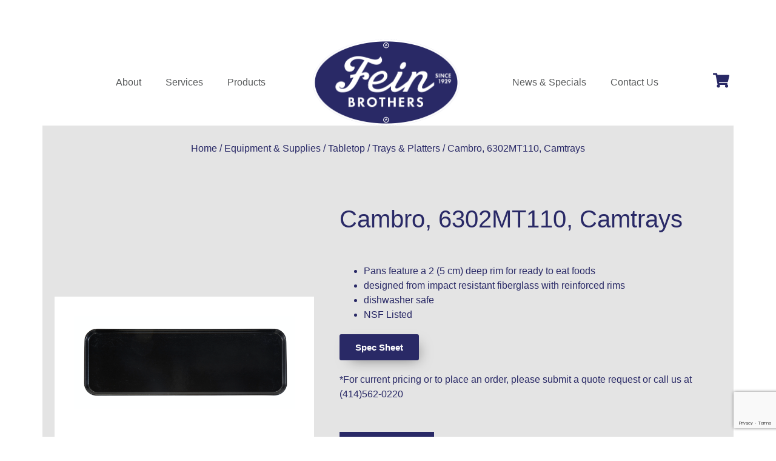

--- FILE ---
content_type: text/html; charset=UTF-8
request_url: http://feinbrothers.com/product/cambro-6302mt110-camtrays/
body_size: 25394
content:
<!doctype html>
<html lang="en-US">
<head>
	<meta charset="UTF-8">
	<meta name="viewport" content="width=device-width, initial-scale=1">
	<link rel="profile" href="https://gmpg.org/xfn/11">
	<meta name='robots' content='index, follow, max-image-preview:large, max-snippet:-1, max-video-preview:-1' />
	<style>img:is([sizes="auto" i], [sizes^="auto," i]) { contain-intrinsic-size: 3000px 1500px }</style>
	
            <script data-no-defer="1" data-ezscrex="false" data-cfasync="false" data-pagespeed-no-defer data-cookieconsent="ignore">
                var ctPublicFunctions = {"_ajax_nonce":"91daacbaeb","_rest_nonce":"6545a2cced","_ajax_url":"\/wp-admin\/admin-ajax.php","_rest_url":"https:\/\/feinbrothers.com\/wp-json\/","data__cookies_type":"none","data__ajax_type":"rest","data__bot_detector_enabled":"1","data__frontend_data_log_enabled":1,"cookiePrefix":"","wprocket_detected":false,"host_url":"feinbrothers.com","text__ee_click_to_select":"Click to select the whole data","text__ee_original_email":"The complete one is","text__ee_got_it":"Got it","text__ee_blocked":"Blocked","text__ee_cannot_connect":"Cannot connect","text__ee_cannot_decode":"Can not decode email. Unknown reason","text__ee_email_decoder":"CleanTalk email decoder","text__ee_wait_for_decoding":"The magic is on the way!","text__ee_decoding_process":"Please wait a few seconds while we decode the contact data."}
            </script>
        
            <script data-no-defer="1" data-ezscrex="false" data-cfasync="false" data-pagespeed-no-defer data-cookieconsent="ignore">
                var ctPublic = {"_ajax_nonce":"91daacbaeb","settings__forms__check_internal":"0","settings__forms__check_external":"0","settings__forms__force_protection":"0","settings__forms__search_test":"1","settings__data__bot_detector_enabled":"1","settings__sfw__anti_crawler":0,"blog_home":"https:\/\/feinbrothers.com\/","pixel__setting":"3","pixel__enabled":false,"pixel__url":null,"data__email_check_before_post":"1","data__email_check_exist_post":"1","data__cookies_type":"none","data__key_is_ok":true,"data__visible_fields_required":true,"wl_brandname":"Anti-Spam by CleanTalk","wl_brandname_short":"CleanTalk","ct_checkjs_key":281938993,"emailEncoderPassKey":"b322f1e8cd844f54ded914667297a6a6","bot_detector_forms_excluded":"W10=","advancedCacheExists":false,"varnishCacheExists":false,"wc_ajax_add_to_cart":true}
            </script>
        
	<!-- This site is optimized with the Yoast SEO Premium plugin v26.4 (Yoast SEO v26.4) - https://yoast.com/wordpress/plugins/seo/ -->
	<title>Cambro 6302MT110 Fein Brothers</title>
	<meta name="description" content="Cambro, 6302MT110, Camtrays available at Fein Brothers in the Milwaukee, Wisconsin area. Call for a quote at (414) 562-0220." />
	<link rel="canonical" href="https://feinbrothers.com/product/cambro-6302mt110-camtrays/" />
	<meta property="og:locale" content="en_US" />
	<meta property="og:type" content="article" />
	<meta property="og:title" content="Cambro, 6302MT110, Camtrays" />
	<meta property="og:description" content="Cambro, 6302MT110, Camtrays available at Fein Brothers in the Milwaukee, Wisconsin area. Call for a quote at (414) 562-0220." />
	<meta property="og:url" content="https://feinbrothers.com/product/cambro-6302mt110-camtrays/" />
	<meta property="og:site_name" content="Fein Brothers" />
	<meta property="article:publisher" content="https://www.facebook.com/FeinBrothersMKE/" />
	<meta property="article:modified_time" content="2025-11-16T00:10:36+00:00" />
	<meta property="og:image" content="https://feinbrothers.com/wp-content/uploads/2024/02/Logo-Eliptical-Crop.png" />
	<meta property="og:image:width" content="982" />
	<meta property="og:image:height" content="572" />
	<meta property="og:image:type" content="image/png" />
	<meta name="twitter:card" content="summary_large_image" />
	<meta name="twitter:site" content="@FeinBrothers" />
	<meta name="twitter:label1" content="Est. reading time" />
	<meta name="twitter:data1" content="1 minute" />
	<script type="application/ld+json" class="yoast-schema-graph">{"@context":"https://schema.org","@graph":[{"@type":"WebPage","@id":"https://feinbrothers.com/product/cambro-6302mt110-camtrays/","url":"https://feinbrothers.com/product/cambro-6302mt110-camtrays/","name":"Cambro 6302MT110 Fein Brothers","isPartOf":{"@id":"https://feinbrothers.com/#website"},"datePublished":"2024-04-17T18:49:36+00:00","dateModified":"2025-11-16T00:10:36+00:00","description":"Cambro, 6302MT110, Camtrays available at Fein Brothers in the Milwaukee, Wisconsin area. Call for a quote at (414) 562-0220.","breadcrumb":{"@id":"https://feinbrothers.com/product/cambro-6302mt110-camtrays/#breadcrumb"},"inLanguage":"en-US","potentialAction":[{"@type":"ReadAction","target":["https://feinbrothers.com/product/cambro-6302mt110-camtrays/"]}]},{"@type":"BreadcrumbList","@id":"https://feinbrothers.com/product/cambro-6302mt110-camtrays/#breadcrumb","itemListElement":[{"@type":"ListItem","position":1,"name":"Home","item":"https://feinbrothers.com/"},{"@type":"ListItem","position":2,"name":"Shop","item":"https://feinbrothers.com/shop/"},{"@type":"ListItem","position":3,"name":"Cambro, 6302MT110, Camtrays"}]},{"@type":"WebSite","@id":"https://feinbrothers.com/#website","url":"https://feinbrothers.com/","name":"Fein Brothers","description":"Your premier foodservice equipment and supply dealer in Wisconsin since 1929","publisher":{"@id":"https://feinbrothers.com/#organization"},"alternateName":"Your premier foodservice equipment and supply dealer in Wisconsin since 1929","potentialAction":[{"@type":"SearchAction","target":{"@type":"EntryPoint","urlTemplate":"https://feinbrothers.com/?s={search_term_string}"},"query-input":{"@type":"PropertyValueSpecification","valueRequired":true,"valueName":"search_term_string"}}],"inLanguage":"en-US"},{"@type":"Organization","@id":"https://feinbrothers.com/#organization","name":"Fein Brothers","alternateName":"Fein Bros.","url":"https://feinbrothers.com/","logo":{"@type":"ImageObject","inLanguage":"en-US","@id":"https://feinbrothers.com/#/schema/logo/image/","url":"https://feinbrothers.com/wp-content/uploads/2024/02/Logo-Eliptical-Crop.png","contentUrl":"https://feinbrothers.com/wp-content/uploads/2024/02/Logo-Eliptical-Crop.png","width":982,"height":572,"caption":"Fein Brothers"},"image":{"@id":"https://feinbrothers.com/#/schema/logo/image/"},"sameAs":["https://www.facebook.com/FeinBrothersMKE/","https://x.com/FeinBrothers"]}]}</script>
	<!-- / Yoast SEO Premium plugin. -->


<link rel='dns-prefetch' href='//fd.cleantalk.org' />
<link rel='dns-prefetch' href='//www.googletagmanager.com' />
<link rel="alternate" type="application/rss+xml" title="Fein Brothers &raquo; Feed" href="https://feinbrothers.com/feed/" />
<link rel="alternate" type="application/rss+xml" title="Fein Brothers &raquo; Comments Feed" href="https://feinbrothers.com/comments/feed/" />
<link rel="alternate" type="application/rss+xml" title="Fein Brothers &raquo; Cambro, 6302MT110, Camtrays Comments Feed" href="https://feinbrothers.com/product/cambro-6302mt110-camtrays/feed/" />
		<style>
			.lazyload,
			.lazyloading {
				max-width: 100%;
			}
		</style>
		<script>
window._wpemojiSettings = {"baseUrl":"https:\/\/s.w.org\/images\/core\/emoji\/16.0.1\/72x72\/","ext":".png","svgUrl":"https:\/\/s.w.org\/images\/core\/emoji\/16.0.1\/svg\/","svgExt":".svg","source":{"concatemoji":"http:\/\/feinbrothers.com\/wp-includes\/js\/wp-emoji-release.min.js?ver=6.8.3"}};
/*! This file is auto-generated */
!function(s,n){var o,i,e;function c(e){try{var t={supportTests:e,timestamp:(new Date).valueOf()};sessionStorage.setItem(o,JSON.stringify(t))}catch(e){}}function p(e,t,n){e.clearRect(0,0,e.canvas.width,e.canvas.height),e.fillText(t,0,0);var t=new Uint32Array(e.getImageData(0,0,e.canvas.width,e.canvas.height).data),a=(e.clearRect(0,0,e.canvas.width,e.canvas.height),e.fillText(n,0,0),new Uint32Array(e.getImageData(0,0,e.canvas.width,e.canvas.height).data));return t.every(function(e,t){return e===a[t]})}function u(e,t){e.clearRect(0,0,e.canvas.width,e.canvas.height),e.fillText(t,0,0);for(var n=e.getImageData(16,16,1,1),a=0;a<n.data.length;a++)if(0!==n.data[a])return!1;return!0}function f(e,t,n,a){switch(t){case"flag":return n(e,"\ud83c\udff3\ufe0f\u200d\u26a7\ufe0f","\ud83c\udff3\ufe0f\u200b\u26a7\ufe0f")?!1:!n(e,"\ud83c\udde8\ud83c\uddf6","\ud83c\udde8\u200b\ud83c\uddf6")&&!n(e,"\ud83c\udff4\udb40\udc67\udb40\udc62\udb40\udc65\udb40\udc6e\udb40\udc67\udb40\udc7f","\ud83c\udff4\u200b\udb40\udc67\u200b\udb40\udc62\u200b\udb40\udc65\u200b\udb40\udc6e\u200b\udb40\udc67\u200b\udb40\udc7f");case"emoji":return!a(e,"\ud83e\udedf")}return!1}function g(e,t,n,a){var r="undefined"!=typeof WorkerGlobalScope&&self instanceof WorkerGlobalScope?new OffscreenCanvas(300,150):s.createElement("canvas"),o=r.getContext("2d",{willReadFrequently:!0}),i=(o.textBaseline="top",o.font="600 32px Arial",{});return e.forEach(function(e){i[e]=t(o,e,n,a)}),i}function t(e){var t=s.createElement("script");t.src=e,t.defer=!0,s.head.appendChild(t)}"undefined"!=typeof Promise&&(o="wpEmojiSettingsSupports",i=["flag","emoji"],n.supports={everything:!0,everythingExceptFlag:!0},e=new Promise(function(e){s.addEventListener("DOMContentLoaded",e,{once:!0})}),new Promise(function(t){var n=function(){try{var e=JSON.parse(sessionStorage.getItem(o));if("object"==typeof e&&"number"==typeof e.timestamp&&(new Date).valueOf()<e.timestamp+604800&&"object"==typeof e.supportTests)return e.supportTests}catch(e){}return null}();if(!n){if("undefined"!=typeof Worker&&"undefined"!=typeof OffscreenCanvas&&"undefined"!=typeof URL&&URL.createObjectURL&&"undefined"!=typeof Blob)try{var e="postMessage("+g.toString()+"("+[JSON.stringify(i),f.toString(),p.toString(),u.toString()].join(",")+"));",a=new Blob([e],{type:"text/javascript"}),r=new Worker(URL.createObjectURL(a),{name:"wpTestEmojiSupports"});return void(r.onmessage=function(e){c(n=e.data),r.terminate(),t(n)})}catch(e){}c(n=g(i,f,p,u))}t(n)}).then(function(e){for(var t in e)n.supports[t]=e[t],n.supports.everything=n.supports.everything&&n.supports[t],"flag"!==t&&(n.supports.everythingExceptFlag=n.supports.everythingExceptFlag&&n.supports[t]);n.supports.everythingExceptFlag=n.supports.everythingExceptFlag&&!n.supports.flag,n.DOMReady=!1,n.readyCallback=function(){n.DOMReady=!0}}).then(function(){return e}).then(function(){var e;n.supports.everything||(n.readyCallback(),(e=n.source||{}).concatemoji?t(e.concatemoji):e.wpemoji&&e.twemoji&&(t(e.twemoji),t(e.wpemoji)))}))}((window,document),window._wpemojiSettings);
</script>
<style id='wp-emoji-styles-inline-css'>

	img.wp-smiley, img.emoji {
		display: inline !important;
		border: none !important;
		box-shadow: none !important;
		height: 1em !important;
		width: 1em !important;
		margin: 0 0.07em !important;
		vertical-align: -0.1em !important;
		background: none !important;
		padding: 0 !important;
	}
</style>
<link rel='stylesheet' id='wp-block-library-css' href='http://feinbrothers.com/wp-includes/css/dist/block-library/style.min.css?ver=6.8.3' media='all' />
<style id='global-styles-inline-css'>
:root{--wp--preset--aspect-ratio--square: 1;--wp--preset--aspect-ratio--4-3: 4/3;--wp--preset--aspect-ratio--3-4: 3/4;--wp--preset--aspect-ratio--3-2: 3/2;--wp--preset--aspect-ratio--2-3: 2/3;--wp--preset--aspect-ratio--16-9: 16/9;--wp--preset--aspect-ratio--9-16: 9/16;--wp--preset--color--black: #000000;--wp--preset--color--cyan-bluish-gray: #abb8c3;--wp--preset--color--white: #ffffff;--wp--preset--color--pale-pink: #f78da7;--wp--preset--color--vivid-red: #cf2e2e;--wp--preset--color--luminous-vivid-orange: #ff6900;--wp--preset--color--luminous-vivid-amber: #fcb900;--wp--preset--color--light-green-cyan: #7bdcb5;--wp--preset--color--vivid-green-cyan: #00d084;--wp--preset--color--pale-cyan-blue: #8ed1fc;--wp--preset--color--vivid-cyan-blue: #0693e3;--wp--preset--color--vivid-purple: #9b51e0;--wp--preset--gradient--vivid-cyan-blue-to-vivid-purple: linear-gradient(135deg,rgba(6,147,227,1) 0%,rgb(155,81,224) 100%);--wp--preset--gradient--light-green-cyan-to-vivid-green-cyan: linear-gradient(135deg,rgb(122,220,180) 0%,rgb(0,208,130) 100%);--wp--preset--gradient--luminous-vivid-amber-to-luminous-vivid-orange: linear-gradient(135deg,rgba(252,185,0,1) 0%,rgba(255,105,0,1) 100%);--wp--preset--gradient--luminous-vivid-orange-to-vivid-red: linear-gradient(135deg,rgba(255,105,0,1) 0%,rgb(207,46,46) 100%);--wp--preset--gradient--very-light-gray-to-cyan-bluish-gray: linear-gradient(135deg,rgb(238,238,238) 0%,rgb(169,184,195) 100%);--wp--preset--gradient--cool-to-warm-spectrum: linear-gradient(135deg,rgb(74,234,220) 0%,rgb(151,120,209) 20%,rgb(207,42,186) 40%,rgb(238,44,130) 60%,rgb(251,105,98) 80%,rgb(254,248,76) 100%);--wp--preset--gradient--blush-light-purple: linear-gradient(135deg,rgb(255,206,236) 0%,rgb(152,150,240) 100%);--wp--preset--gradient--blush-bordeaux: linear-gradient(135deg,rgb(254,205,165) 0%,rgb(254,45,45) 50%,rgb(107,0,62) 100%);--wp--preset--gradient--luminous-dusk: linear-gradient(135deg,rgb(255,203,112) 0%,rgb(199,81,192) 50%,rgb(65,88,208) 100%);--wp--preset--gradient--pale-ocean: linear-gradient(135deg,rgb(255,245,203) 0%,rgb(182,227,212) 50%,rgb(51,167,181) 100%);--wp--preset--gradient--electric-grass: linear-gradient(135deg,rgb(202,248,128) 0%,rgb(113,206,126) 100%);--wp--preset--gradient--midnight: linear-gradient(135deg,rgb(2,3,129) 0%,rgb(40,116,252) 100%);--wp--preset--font-size--small: 13px;--wp--preset--font-size--medium: 20px;--wp--preset--font-size--large: 36px;--wp--preset--font-size--x-large: 42px;--wp--preset--spacing--20: 0.44rem;--wp--preset--spacing--30: 0.67rem;--wp--preset--spacing--40: 1rem;--wp--preset--spacing--50: 1.5rem;--wp--preset--spacing--60: 2.25rem;--wp--preset--spacing--70: 3.38rem;--wp--preset--spacing--80: 5.06rem;--wp--preset--shadow--natural: 6px 6px 9px rgba(0, 0, 0, 0.2);--wp--preset--shadow--deep: 12px 12px 50px rgba(0, 0, 0, 0.4);--wp--preset--shadow--sharp: 6px 6px 0px rgba(0, 0, 0, 0.2);--wp--preset--shadow--outlined: 6px 6px 0px -3px rgba(255, 255, 255, 1), 6px 6px rgba(0, 0, 0, 1);--wp--preset--shadow--crisp: 6px 6px 0px rgba(0, 0, 0, 1);}:root { --wp--style--global--content-size: 800px;--wp--style--global--wide-size: 1200px; }:where(body) { margin: 0; }.wp-site-blocks > .alignleft { float: left; margin-right: 2em; }.wp-site-blocks > .alignright { float: right; margin-left: 2em; }.wp-site-blocks > .aligncenter { justify-content: center; margin-left: auto; margin-right: auto; }:where(.wp-site-blocks) > * { margin-block-start: 24px; margin-block-end: 0; }:where(.wp-site-blocks) > :first-child { margin-block-start: 0; }:where(.wp-site-blocks) > :last-child { margin-block-end: 0; }:root { --wp--style--block-gap: 24px; }:root :where(.is-layout-flow) > :first-child{margin-block-start: 0;}:root :where(.is-layout-flow) > :last-child{margin-block-end: 0;}:root :where(.is-layout-flow) > *{margin-block-start: 24px;margin-block-end: 0;}:root :where(.is-layout-constrained) > :first-child{margin-block-start: 0;}:root :where(.is-layout-constrained) > :last-child{margin-block-end: 0;}:root :where(.is-layout-constrained) > *{margin-block-start: 24px;margin-block-end: 0;}:root :where(.is-layout-flex){gap: 24px;}:root :where(.is-layout-grid){gap: 24px;}.is-layout-flow > .alignleft{float: left;margin-inline-start: 0;margin-inline-end: 2em;}.is-layout-flow > .alignright{float: right;margin-inline-start: 2em;margin-inline-end: 0;}.is-layout-flow > .aligncenter{margin-left: auto !important;margin-right: auto !important;}.is-layout-constrained > .alignleft{float: left;margin-inline-start: 0;margin-inline-end: 2em;}.is-layout-constrained > .alignright{float: right;margin-inline-start: 2em;margin-inline-end: 0;}.is-layout-constrained > .aligncenter{margin-left: auto !important;margin-right: auto !important;}.is-layout-constrained > :where(:not(.alignleft):not(.alignright):not(.alignfull)){max-width: var(--wp--style--global--content-size);margin-left: auto !important;margin-right: auto !important;}.is-layout-constrained > .alignwide{max-width: var(--wp--style--global--wide-size);}body .is-layout-flex{display: flex;}.is-layout-flex{flex-wrap: wrap;align-items: center;}.is-layout-flex > :is(*, div){margin: 0;}body .is-layout-grid{display: grid;}.is-layout-grid > :is(*, div){margin: 0;}body{padding-top: 0px;padding-right: 0px;padding-bottom: 0px;padding-left: 0px;}a:where(:not(.wp-element-button)){text-decoration: underline;}:root :where(.wp-element-button, .wp-block-button__link){background-color: #32373c;border-width: 0;color: #fff;font-family: inherit;font-size: inherit;line-height: inherit;padding: calc(0.667em + 2px) calc(1.333em + 2px);text-decoration: none;}.has-black-color{color: var(--wp--preset--color--black) !important;}.has-cyan-bluish-gray-color{color: var(--wp--preset--color--cyan-bluish-gray) !important;}.has-white-color{color: var(--wp--preset--color--white) !important;}.has-pale-pink-color{color: var(--wp--preset--color--pale-pink) !important;}.has-vivid-red-color{color: var(--wp--preset--color--vivid-red) !important;}.has-luminous-vivid-orange-color{color: var(--wp--preset--color--luminous-vivid-orange) !important;}.has-luminous-vivid-amber-color{color: var(--wp--preset--color--luminous-vivid-amber) !important;}.has-light-green-cyan-color{color: var(--wp--preset--color--light-green-cyan) !important;}.has-vivid-green-cyan-color{color: var(--wp--preset--color--vivid-green-cyan) !important;}.has-pale-cyan-blue-color{color: var(--wp--preset--color--pale-cyan-blue) !important;}.has-vivid-cyan-blue-color{color: var(--wp--preset--color--vivid-cyan-blue) !important;}.has-vivid-purple-color{color: var(--wp--preset--color--vivid-purple) !important;}.has-black-background-color{background-color: var(--wp--preset--color--black) !important;}.has-cyan-bluish-gray-background-color{background-color: var(--wp--preset--color--cyan-bluish-gray) !important;}.has-white-background-color{background-color: var(--wp--preset--color--white) !important;}.has-pale-pink-background-color{background-color: var(--wp--preset--color--pale-pink) !important;}.has-vivid-red-background-color{background-color: var(--wp--preset--color--vivid-red) !important;}.has-luminous-vivid-orange-background-color{background-color: var(--wp--preset--color--luminous-vivid-orange) !important;}.has-luminous-vivid-amber-background-color{background-color: var(--wp--preset--color--luminous-vivid-amber) !important;}.has-light-green-cyan-background-color{background-color: var(--wp--preset--color--light-green-cyan) !important;}.has-vivid-green-cyan-background-color{background-color: var(--wp--preset--color--vivid-green-cyan) !important;}.has-pale-cyan-blue-background-color{background-color: var(--wp--preset--color--pale-cyan-blue) !important;}.has-vivid-cyan-blue-background-color{background-color: var(--wp--preset--color--vivid-cyan-blue) !important;}.has-vivid-purple-background-color{background-color: var(--wp--preset--color--vivid-purple) !important;}.has-black-border-color{border-color: var(--wp--preset--color--black) !important;}.has-cyan-bluish-gray-border-color{border-color: var(--wp--preset--color--cyan-bluish-gray) !important;}.has-white-border-color{border-color: var(--wp--preset--color--white) !important;}.has-pale-pink-border-color{border-color: var(--wp--preset--color--pale-pink) !important;}.has-vivid-red-border-color{border-color: var(--wp--preset--color--vivid-red) !important;}.has-luminous-vivid-orange-border-color{border-color: var(--wp--preset--color--luminous-vivid-orange) !important;}.has-luminous-vivid-amber-border-color{border-color: var(--wp--preset--color--luminous-vivid-amber) !important;}.has-light-green-cyan-border-color{border-color: var(--wp--preset--color--light-green-cyan) !important;}.has-vivid-green-cyan-border-color{border-color: var(--wp--preset--color--vivid-green-cyan) !important;}.has-pale-cyan-blue-border-color{border-color: var(--wp--preset--color--pale-cyan-blue) !important;}.has-vivid-cyan-blue-border-color{border-color: var(--wp--preset--color--vivid-cyan-blue) !important;}.has-vivid-purple-border-color{border-color: var(--wp--preset--color--vivid-purple) !important;}.has-vivid-cyan-blue-to-vivid-purple-gradient-background{background: var(--wp--preset--gradient--vivid-cyan-blue-to-vivid-purple) !important;}.has-light-green-cyan-to-vivid-green-cyan-gradient-background{background: var(--wp--preset--gradient--light-green-cyan-to-vivid-green-cyan) !important;}.has-luminous-vivid-amber-to-luminous-vivid-orange-gradient-background{background: var(--wp--preset--gradient--luminous-vivid-amber-to-luminous-vivid-orange) !important;}.has-luminous-vivid-orange-to-vivid-red-gradient-background{background: var(--wp--preset--gradient--luminous-vivid-orange-to-vivid-red) !important;}.has-very-light-gray-to-cyan-bluish-gray-gradient-background{background: var(--wp--preset--gradient--very-light-gray-to-cyan-bluish-gray) !important;}.has-cool-to-warm-spectrum-gradient-background{background: var(--wp--preset--gradient--cool-to-warm-spectrum) !important;}.has-blush-light-purple-gradient-background{background: var(--wp--preset--gradient--blush-light-purple) !important;}.has-blush-bordeaux-gradient-background{background: var(--wp--preset--gradient--blush-bordeaux) !important;}.has-luminous-dusk-gradient-background{background: var(--wp--preset--gradient--luminous-dusk) !important;}.has-pale-ocean-gradient-background{background: var(--wp--preset--gradient--pale-ocean) !important;}.has-electric-grass-gradient-background{background: var(--wp--preset--gradient--electric-grass) !important;}.has-midnight-gradient-background{background: var(--wp--preset--gradient--midnight) !important;}.has-small-font-size{font-size: var(--wp--preset--font-size--small) !important;}.has-medium-font-size{font-size: var(--wp--preset--font-size--medium) !important;}.has-large-font-size{font-size: var(--wp--preset--font-size--large) !important;}.has-x-large-font-size{font-size: var(--wp--preset--font-size--x-large) !important;}
:root :where(.wp-block-pullquote){font-size: 1.5em;line-height: 1.6;}
</style>
<link rel='stylesheet' id='cleantalk-public-css-css' href='http://feinbrothers.com/wp-content/plugins/cleantalk-spam-protect/css/cleantalk-public.min.css?ver=6.68_1763766457' media='all' />
<link rel='stylesheet' id='cleantalk-email-decoder-css-css' href='http://feinbrothers.com/wp-content/plugins/cleantalk-spam-protect/css/cleantalk-email-decoder.min.css?ver=6.68_1763766457' media='all' />
<link rel='stylesheet' id='photoswipe-css' href='http://feinbrothers.com/wp-content/plugins/woocommerce/assets/css/photoswipe/photoswipe.min.css?ver=10.3.7' media='all' />
<link rel='stylesheet' id='photoswipe-default-skin-css' href='http://feinbrothers.com/wp-content/plugins/woocommerce/assets/css/photoswipe/default-skin/default-skin.min.css?ver=10.3.7' media='all' />
<link rel='stylesheet' id='woocommerce-layout-css' href='http://feinbrothers.com/wp-content/plugins/woocommerce/assets/css/woocommerce-layout.css?ver=10.3.7' media='all' />
<link rel='stylesheet' id='woocommerce-smallscreen-css' href='http://feinbrothers.com/wp-content/plugins/woocommerce/assets/css/woocommerce-smallscreen.css?ver=10.3.7' media='only screen and (max-width: 768px)' />
<link rel='stylesheet' id='woocommerce-general-css' href='http://feinbrothers.com/wp-content/plugins/woocommerce/assets/css/woocommerce.css?ver=10.3.7' media='all' />
<style id='woocommerce-inline-inline-css'>
.woocommerce form .form-row .required { visibility: visible; }
</style>
<link rel='stylesheet' id='cs-woo-front-css-css' href='http://feinbrothers.com/wp-content/plugins/corestack-api/public/css/common/common.css?ver=2.1.2' media='all' />
<link rel='stylesheet' id='cs-woo-font-awesome-style-css' href='http://feinbrothers.com/wp-content/plugins/corestack-api/public/css/fontawesome/css/font-awesome.min.css?ver=2.1.2' media='all' />
<link rel='stylesheet' id='cs-woo-front-classic-design-css' href='http://feinbrothers.com/wp-content/plugins/corestack-api/public/css/filter/classic-design.css?ver=2.1.2' media='all' />
<link rel='stylesheet' id='corestack-api-css' href='http://feinbrothers.com/wp-content/plugins/corestack-api/public/css/corestack-api-public.css' media='all' />
<link rel='stylesheet' id='search-filter-plugin-styles-css' href='http://feinbrothers.com/wp-content/plugins/search-filter-pro/public/assets/css/search-filter.min.css?ver=2.5.21' media='all' />
<link rel='stylesheet' id='brands-styles-css' href='http://feinbrothers.com/wp-content/plugins/woocommerce/assets/css/brands.css?ver=10.3.7' media='all' />
<link rel='stylesheet' id='hello-elementor-css' href='http://feinbrothers.com/wp-content/themes/hello-elementor/assets/css/reset.css?ver=3.4.4' media='all' />
<link rel='stylesheet' id='hello-elementor-theme-style-css' href='http://feinbrothers.com/wp-content/themes/hello-elementor/assets/css/theme.css?ver=3.4.4' media='all' />
<link rel='stylesheet' id='hello-elementor-header-footer-css' href='http://feinbrothers.com/wp-content/themes/hello-elementor/assets/css/header-footer.css?ver=3.4.4' media='all' />
<link rel='stylesheet' id='elementor-frontend-css' href='http://feinbrothers.com/wp-content/plugins/elementor/assets/css/frontend.min.css?ver=3.33.1' media='all' />
<link rel='stylesheet' id='elementor-post-6-css' href='http://feinbrothers.com/wp-content/uploads/elementor/css/post-6.css?ver=1766428367' media='all' />
<link rel='stylesheet' id='widget-icon-list-css' href='http://feinbrothers.com/wp-content/plugins/elementor/assets/css/widget-icon-list.min.css?ver=3.33.1' media='all' />
<link rel='stylesheet' id='swiper-css' href='http://feinbrothers.com/wp-content/plugins/elementor/assets/lib/swiper/v8/css/swiper.min.css?ver=8.4.5' media='all' />
<link rel='stylesheet' id='e-swiper-css' href='http://feinbrothers.com/wp-content/plugins/elementor/assets/css/conditionals/e-swiper.min.css?ver=3.33.1' media='all' />
<link rel='stylesheet' id='widget-image-css' href='http://feinbrothers.com/wp-content/plugins/elementor/assets/css/widget-image.min.css?ver=3.33.1' media='all' />
<link rel='stylesheet' id='widget-nav-menu-css' href='http://feinbrothers.com/wp-content/plugins/elementor-pro/assets/css/widget-nav-menu.min.css?ver=3.33.1' media='all' />
<link rel='stylesheet' id='e-sticky-css' href='http://feinbrothers.com/wp-content/plugins/elementor-pro/assets/css/modules/sticky.min.css?ver=3.33.1' media='all' />
<link rel='stylesheet' id='widget-social-icons-css' href='http://feinbrothers.com/wp-content/plugins/elementor/assets/css/widget-social-icons.min.css?ver=3.33.1' media='all' />
<link rel='stylesheet' id='e-apple-webkit-css' href='http://feinbrothers.com/wp-content/plugins/elementor/assets/css/conditionals/apple-webkit.min.css?ver=3.33.1' media='all' />
<link rel='stylesheet' id='widget-woocommerce-product-images-css' href='http://feinbrothers.com/wp-content/plugins/elementor-pro/assets/css/widget-woocommerce-product-images.min.css?ver=3.33.1' media='all' />
<link rel='stylesheet' id='widget-heading-css' href='http://feinbrothers.com/wp-content/plugins/elementor/assets/css/widget-heading.min.css?ver=3.33.1' media='all' />
<link rel='stylesheet' id='widget-woocommerce-product-price-css' href='http://feinbrothers.com/wp-content/plugins/elementor-pro/assets/css/widget-woocommerce-product-price.min.css?ver=3.33.1' media='all' />
<link rel='stylesheet' id='widget-divider-css' href='http://feinbrothers.com/wp-content/plugins/elementor/assets/css/widget-divider.min.css?ver=3.33.1' media='all' />
<link rel='stylesheet' id='widget-woocommerce-product-meta-css' href='http://feinbrothers.com/wp-content/plugins/elementor-pro/assets/css/widget-woocommerce-product-meta.min.css?ver=3.33.1' media='all' />
<link rel='stylesheet' id='widget-spacer-css' href='http://feinbrothers.com/wp-content/plugins/elementor/assets/css/widget-spacer.min.css?ver=3.33.1' media='all' />
<link rel='stylesheet' id='widget-woocommerce-products-css' href='http://feinbrothers.com/wp-content/plugins/elementor-pro/assets/css/widget-woocommerce-products.min.css?ver=3.33.1' media='all' />
<link rel='stylesheet' id='widget-woocommerce-categories-css' href='http://feinbrothers.com/wp-content/plugins/elementor-pro/assets/css/widget-woocommerce-categories.min.css?ver=3.33.1' media='all' />
<link rel='stylesheet' id='font-awesome-5-all-css' href='http://feinbrothers.com/wp-content/plugins/elementor/assets/lib/font-awesome/css/all.min.css?ver=3.33.1' media='all' />
<link rel='stylesheet' id='font-awesome-4-shim-css' href='http://feinbrothers.com/wp-content/plugins/elementor/assets/lib/font-awesome/css/v4-shims.min.css?ver=3.33.1' media='all' />
<link rel='stylesheet' id='elementor-post-90-css' href='http://feinbrothers.com/wp-content/uploads/elementor/css/post-90.css?ver=1768257855' media='all' />
<link rel='stylesheet' id='elementor-post-47-css' href='http://feinbrothers.com/wp-content/uploads/elementor/css/post-47.css?ver=1766428368' media='all' />
<link rel='stylesheet' id='elementor-post-6505-css' href='http://feinbrothers.com/wp-content/uploads/elementor/css/post-6505.css?ver=1766428487' media='all' />
<link rel='stylesheet' id='yith_ywraq_frontend-css' href='http://feinbrothers.com/wp-content/plugins/yith-woocommerce-request-a-quote-premium/assets/css/ywraq-frontend.css?ver=4.38.0' media='all' />
<style id='yith_ywraq_frontend-inline-css'>
:root {
		--ywraq_layout_button_bg_color: rgb(41,41,102);
		--ywraq_layout_button_bg_color_hover: rgb(102,102,102);
		--ywraq_layout_button_border_color: rgb(41,41,102);
		--ywraq_layout_button_border_color_hover: rgb(102,102,102);
		--ywraq_layout_button_color: #ffffff;
		--ywraq_layout_button_color_hover: #ffffff;
		
		--ywraq_checkout_button_bg_color: #0066b4;
		--ywraq_checkout_button_bg_color_hover: #044a80;
		--ywraq_checkout_button_border_color: #0066b4;
		--ywraq_checkout_button_border_color_hover: #044a80;
		--ywraq_checkout_button_color: #ffffff;
		--ywraq_checkout_button_color_hover: #ffffff;
		
		--ywraq_accept_button_bg_color: #0066b4;
		--ywraq_accept_button_bg_color_hover: #044a80;
		--ywraq_accept_button_border_color: #0066b4;
		--ywraq_accept_button_border_color_hover: #044a80;
		--ywraq_accept_button_color: #ffffff;
		--ywraq_accept_button_color_hover: #ffffff;
		
		--ywraq_reject_button_bg_color: transparent;
		--ywraq_reject_button_bg_color_hover: #CC2B2B;
		--ywraq_reject_button_border_color: #CC2B2B;
		--ywraq_reject_button_border_color_hover: #CC2B2B;
		--ywraq_reject_button_color: #CC2B2B;
		--ywraq_reject_button_color_hover: #ffffff;
		}		

.cart button.single_add_to_cart_button, .cart a.single_add_to_cart_button{
	                 display:none!important;
	                }
</style>
<link rel='stylesheet' id='chld_thm_cfg_child-css' href='http://feinbrothers.com/wp-content/themes/hello-elementor-child/style.css?ver=3.0.1.1713395575' media='all' />
<script src="http://feinbrothers.com/wp-content/plugins/cleantalk-spam-protect/js/apbct-public-bundle.min.js?ver=6.68_1763766457" id="apbct-public-bundle.min-js-js"></script>
<script src="https://fd.cleantalk.org/ct-bot-detector-wrapper.js?ver=6.68" id="ct_bot_detector-js" defer data-wp-strategy="defer"></script>
<script src="http://feinbrothers.com/wp-includes/js/jquery/jquery.min.js?ver=3.7.1" id="jquery-core-js"></script>
<script src="http://feinbrothers.com/wp-includes/js/jquery/jquery-migrate.min.js?ver=3.4.1" id="jquery-migrate-js"></script>
<script src="http://feinbrothers.com/wp-content/plugins/woocommerce/assets/js/jquery-blockui/jquery.blockUI.min.js?ver=2.7.0-wc.10.3.7" id="wc-jquery-blockui-js" defer data-wp-strategy="defer"></script>
<script id="wc-add-to-cart-js-extra">
var wc_add_to_cart_params = {"ajax_url":"\/wp-admin\/admin-ajax.php","wc_ajax_url":"\/?wc-ajax=%%endpoint%%","i18n_view_cart":"View cart","cart_url":"https:\/\/feinbrothers.com\/cart\/","is_cart":"","cart_redirect_after_add":"no"};
</script>
<script src="http://feinbrothers.com/wp-content/plugins/woocommerce/assets/js/frontend/add-to-cart.min.js?ver=10.3.7" id="wc-add-to-cart-js" defer data-wp-strategy="defer"></script>
<script src="http://feinbrothers.com/wp-content/plugins/woocommerce/assets/js/zoom/jquery.zoom.min.js?ver=1.7.21-wc.10.3.7" id="wc-zoom-js" defer data-wp-strategy="defer"></script>
<script src="http://feinbrothers.com/wp-content/plugins/woocommerce/assets/js/flexslider/jquery.flexslider.min.js?ver=2.7.2-wc.10.3.7" id="wc-flexslider-js" defer data-wp-strategy="defer"></script>
<script src="http://feinbrothers.com/wp-content/plugins/woocommerce/assets/js/photoswipe/photoswipe.min.js?ver=4.1.1-wc.10.3.7" id="wc-photoswipe-js" defer data-wp-strategy="defer"></script>
<script src="http://feinbrothers.com/wp-content/plugins/woocommerce/assets/js/photoswipe/photoswipe-ui-default.min.js?ver=4.1.1-wc.10.3.7" id="wc-photoswipe-ui-default-js" defer data-wp-strategy="defer"></script>
<script id="wc-single-product-js-extra">
var wc_single_product_params = {"i18n_required_rating_text":"Please select a rating","i18n_rating_options":["1 of 5 stars","2 of 5 stars","3 of 5 stars","4 of 5 stars","5 of 5 stars"],"i18n_product_gallery_trigger_text":"View full-screen image gallery","review_rating_required":"yes","flexslider":{"rtl":false,"animation":"slide","smoothHeight":true,"directionNav":false,"controlNav":"thumbnails","slideshow":false,"animationSpeed":500,"animationLoop":false,"allowOneSlide":false},"zoom_enabled":"1","zoom_options":[],"photoswipe_enabled":"1","photoswipe_options":{"shareEl":false,"closeOnScroll":false,"history":false,"hideAnimationDuration":0,"showAnimationDuration":0},"flexslider_enabled":"1"};
</script>
<script src="http://feinbrothers.com/wp-content/plugins/woocommerce/assets/js/frontend/single-product.min.js?ver=10.3.7" id="wc-single-product-js" defer data-wp-strategy="defer"></script>
<script src="http://feinbrothers.com/wp-content/plugins/woocommerce/assets/js/js-cookie/js.cookie.min.js?ver=2.1.4-wc.10.3.7" id="wc-js-cookie-js" defer data-wp-strategy="defer"></script>
<script id="woocommerce-js-extra">
var woocommerce_params = {"ajax_url":"\/wp-admin\/admin-ajax.php","wc_ajax_url":"\/?wc-ajax=%%endpoint%%","i18n_password_show":"Show password","i18n_password_hide":"Hide password"};
</script>
<script src="http://feinbrothers.com/wp-content/plugins/woocommerce/assets/js/frontend/woocommerce.min.js?ver=10.3.7" id="woocommerce-js" defer data-wp-strategy="defer"></script>
<script src="http://feinbrothers.com/wp-content/plugins/corestack-api/public/js/corestack-api-public.js" id="corestack-api-js"></script>
<script id="search-filter-plugin-build-js-extra">
var SF_LDATA = {"ajax_url":"https:\/\/feinbrothers.com\/wp-admin\/admin-ajax.php","home_url":"https:\/\/feinbrothers.com\/","extensions":[]};
</script>
<script src="http://feinbrothers.com/wp-content/plugins/search-filter-pro/public/assets/js/search-filter-build.min.js?ver=2.5.21" id="search-filter-plugin-build-js"></script>
<script src="http://feinbrothers.com/wp-content/plugins/search-filter-pro/public/assets/js/chosen.jquery.min.js?ver=2.5.21" id="search-filter-plugin-chosen-js"></script>
<script src="http://feinbrothers.com/wp-content/plugins/elementor/assets/lib/font-awesome/js/v4-shims.min.js?ver=3.33.1" id="font-awesome-4-shim-js"></script>

<!-- Google tag (gtag.js) snippet added by Site Kit -->
<!-- Google Analytics snippet added by Site Kit -->
<script src="https://www.googletagmanager.com/gtag/js?id=GT-KVHX6SSL" id="google_gtagjs-js" async></script>
<script id="google_gtagjs-js-after">
window.dataLayer = window.dataLayer || [];function gtag(){dataLayer.push(arguments);}
gtag("set","linker",{"domains":["feinbrothers.com"]});
gtag("js", new Date());
gtag("set", "developer_id.dZTNiMT", true);
gtag("config", "GT-KVHX6SSL");
</script>
<link rel="https://api.w.org/" href="https://feinbrothers.com/wp-json/" /><link rel="alternate" title="JSON" type="application/json" href="https://feinbrothers.com/wp-json/wp/v2/product/6248" /><link rel="EditURI" type="application/rsd+xml" title="RSD" href="https://feinbrothers.com/xmlrpc.php?rsd" />
<meta name="generator" content="WordPress 6.8.3" />
<meta name="generator" content="WooCommerce 10.3.7" />
<link rel='shortlink' href='https://feinbrothers.com/?p=6248' />
<link rel="alternate" title="oEmbed (JSON)" type="application/json+oembed" href="https://feinbrothers.com/wp-json/oembed/1.0/embed?url=https%3A%2F%2Ffeinbrothers.com%2Fproduct%2Fcambro-6302mt110-camtrays%2F" />
<link rel="alternate" title="oEmbed (XML)" type="text/xml+oembed" href="https://feinbrothers.com/wp-json/oembed/1.0/embed?url=https%3A%2F%2Ffeinbrothers.com%2Fproduct%2Fcambro-6302mt110-camtrays%2F&#038;format=xml" />
<meta name="generator" content="Site Kit by Google 1.166.0" />		<script>
			document.documentElement.className = document.documentElement.className.replace('no-js', 'js');
		</script>
				<style>
			.no-js img.lazyload {
				display: none;
			}

			figure.wp-block-image img.lazyloading {
				min-width: 150px;
			}

			.lazyload,
			.lazyloading {
				--smush-placeholder-width: 100px;
				--smush-placeholder-aspect-ratio: 1/1;
				width: var(--smush-image-width, var(--smush-placeholder-width)) !important;
				aspect-ratio: var(--smush-image-aspect-ratio, var(--smush-placeholder-aspect-ratio)) !important;
			}

						.lazyload, .lazyloading {
				opacity: 0;
			}

			.lazyloaded {
				opacity: 1;
				transition: opacity 400ms;
				transition-delay: 0ms;
			}

					</style>
			<noscript><style>.woocommerce-product-gallery{ opacity: 1 !important; }</style></noscript>
	<meta name="generator" content="Elementor 3.33.1; features: e_font_icon_svg, additional_custom_breakpoints; settings: css_print_method-external, google_font-enabled, font_display-swap">
<!-- Google Tag Manager -->
<script>(function(w,d,s,l,i){w[l]=w[l]||[];w[l].push({'gtm.start':
new Date().getTime(),event:'gtm.js'});var f=d.getElementsByTagName(s)[0],
j=d.createElement(s),dl=l!='dataLayer'?'&l='+l:'';j.async=true;j.src=
'https://www.googletagmanager.com/gtm.js?id='+i+dl;f.parentNode.insertBefore(j,f);
})(window,document,'script','dataLayer','GTM-T2QMXZMS');</script>
<!-- End Google Tag Manager -->
			<style>
				.e-con.e-parent:nth-of-type(n+4):not(.e-lazyloaded):not(.e-no-lazyload),
				.e-con.e-parent:nth-of-type(n+4):not(.e-lazyloaded):not(.e-no-lazyload) * {
					background-image: none !important;
				}
				@media screen and (max-height: 1024px) {
					.e-con.e-parent:nth-of-type(n+3):not(.e-lazyloaded):not(.e-no-lazyload),
					.e-con.e-parent:nth-of-type(n+3):not(.e-lazyloaded):not(.e-no-lazyload) * {
						background-image: none !important;
					}
				}
				@media screen and (max-height: 640px) {
					.e-con.e-parent:nth-of-type(n+2):not(.e-lazyloaded):not(.e-no-lazyload),
					.e-con.e-parent:nth-of-type(n+2):not(.e-lazyloaded):not(.e-no-lazyload) * {
						background-image: none !important;
					}
				}
			</style>
			
<!-- Google Tag Manager snippet added by Site Kit -->
<script>
			( function( w, d, s, l, i ) {
				w[l] = w[l] || [];
				w[l].push( {'gtm.start': new Date().getTime(), event: 'gtm.js'} );
				var f = d.getElementsByTagName( s )[0],
					j = d.createElement( s ), dl = l != 'dataLayer' ? '&l=' + l : '';
				j.async = true;
				j.src = 'https://www.googletagmanager.com/gtm.js?id=' + i + dl;
				f.parentNode.insertBefore( j, f );
			} )( window, document, 'script', 'dataLayer', 'GTM-T2QMXZMS' );
			
</script>

<!-- End Google Tag Manager snippet added by Site Kit -->
<link rel="icon" href="https://feinbrothers.com/wp-content/uploads/2024/02/Logo-Eliptical-Crop-100x100.png" sizes="32x32" />
<link rel="icon" href="https://feinbrothers.com/wp-content/uploads/2024/02/Logo-Eliptical-Crop-300x300.png" sizes="192x192" />
<link rel="apple-touch-icon" href="https://feinbrothers.com/wp-content/uploads/2024/02/Logo-Eliptical-Crop-300x300.png" />
<meta name="msapplication-TileImage" content="https://feinbrothers.com/wp-content/uploads/2024/02/Logo-Eliptical-Crop-300x300.png" />
</head>
<body class="wp-singular product-template-default single single-product postid-6248 wp-custom-logo wp-embed-responsive wp-theme-hello-elementor wp-child-theme-hello-elementor-child theme-hello-elementor woocommerce woocommerce-page woocommerce-no-js hello-elementor-default elementor-default elementor-template-full-width elementor-kit-6 elementor-page-6505">

		<!-- Google Tag Manager (noscript) snippet added by Site Kit -->
		<noscript>
			<iframe data-src="https://www.googletagmanager.com/ns.html?id=GTM-T2QMXZMS" height="0" width="0" style="display:none;visibility:hidden" src="[data-uri]" class="lazyload" data-load-mode="1"></iframe>
		</noscript>
		<!-- End Google Tag Manager (noscript) snippet added by Site Kit -->
		<!-- Begin Constant Contact Active Forms -->
<script> var _ctct_m = "ebce4784de27d2bedf38d8b9e85272fa"; </script>
<script id="signupScript" src="//static.ctctcdn.com/js/signup-form-widget/current/signup-form-widget.min.js" async defer></script>
<!-- End Constant Contact Active Forms -->
<!-- Google Tag Manager (noscript) -->
<noscript><iframe data-src="https://www.googletagmanager.com/ns.html?id=GTM-T2QMXZMS"
height="0" width="0" style="display:none;visibility:hidden" src="[data-uri]" class="lazyload" data-load-mode="1"></iframe></noscript>
<!-- End Google Tag Manager (noscript) -->

<a class="skip-link screen-reader-text" href="#content">Skip to content</a>

		<header data-elementor-type="header" data-elementor-id="90" class="elementor elementor-90 elementor-location-header" data-elementor-post-type="elementor_library">
					<section class="elementor-section elementor-top-section elementor-element elementor-element-dcd53d4 elementor-section-full_width elementor-hidden-desktop elementor-section-height-default elementor-section-height-default" data-id="dcd53d4" data-element_type="section" data-settings="{&quot;background_background&quot;:&quot;slideshow&quot;,&quot;background_slideshow_gallery&quot;:[{&quot;id&quot;:70,&quot;url&quot;:&quot;http:\/\/feinbrothers.com\/wp-content\/uploads\/2024\/02\/Metallic-Background-Resized-e1707930372819.jpg&quot;}],&quot;background_slideshow_loop&quot;:&quot;yes&quot;,&quot;background_slideshow_slide_duration&quot;:5000,&quot;background_slideshow_slide_transition&quot;:&quot;fade&quot;,&quot;background_slideshow_transition_duration&quot;:500}">
							<div class="elementor-background-overlay"></div>
							<div class="elementor-container elementor-column-gap-default">
					<div class="elementor-column elementor-col-100 elementor-top-column elementor-element elementor-element-eedb9db" data-id="eedb9db" data-element_type="column">
			<div class="elementor-widget-wrap elementor-element-populated">
						<section class="elementor-section elementor-inner-section elementor-element elementor-element-caa2e4a elementor-section-full_width elementor-section-height-default elementor-section-height-default" data-id="caa2e4a" data-element_type="section">
						<div class="elementor-container elementor-column-gap-default">
					<div class="elementor-column elementor-col-50 elementor-inner-column elementor-element elementor-element-73c3c94" data-id="73c3c94" data-element_type="column">
			<div class="elementor-widget-wrap elementor-element-populated">
						<div class="elementor-element elementor-element-7e91542 elementor-hidden-desktop elementor-mobile-align-center elementor-icon-list--layout-traditional elementor-list-item-link-full_width elementor-widget elementor-widget-icon-list" data-id="7e91542" data-element_type="widget" data-widget_type="icon-list.default">
				<div class="elementor-widget-container">
							<ul class="elementor-icon-list-items">
							<li class="elementor-icon-list-item">
											<a href="tel:%20(414)%20562-0220">

												<span class="elementor-icon-list-icon">
							<svg aria-hidden="true" class="e-font-icon-svg e-fas-mobile-alt" viewBox="0 0 320 512" xmlns="http://www.w3.org/2000/svg"><path d="M272 0H48C21.5 0 0 21.5 0 48v416c0 26.5 21.5 48 48 48h224c26.5 0 48-21.5 48-48V48c0-26.5-21.5-48-48-48zM160 480c-17.7 0-32-14.3-32-32s14.3-32 32-32 32 14.3 32 32-14.3 32-32 32zm112-108c0 6.6-5.4 12-12 12H60c-6.6 0-12-5.4-12-12V60c0-6.6 5.4-12 12-12h200c6.6 0 12 5.4 12 12v312z"></path></svg>						</span>
										<span class="elementor-icon-list-text">(414) 562-0220</span>
											</a>
									</li>
						</ul>
						</div>
				</div>
					</div>
		</div>
				<div class="elementor-column elementor-col-50 elementor-inner-column elementor-element elementor-element-19a3fd4 elementor-hidden-desktop elementor-hidden-mobile" data-id="19a3fd4" data-element_type="column">
			<div class="elementor-widget-wrap elementor-element-populated">
						<div class="elementor-element elementor-element-f0dbde5 elementor-align-right elementor-widget__width-initial elementor-icon-list--layout-inline elementor-widget-tablet__width-initial elementor-list-item-link-full_width elementor-widget elementor-widget-icon-list" data-id="f0dbde5" data-element_type="widget" data-widget_type="icon-list.default">
				<div class="elementor-widget-container">
							<ul class="elementor-icon-list-items elementor-inline-items">
							<li class="elementor-icon-list-item elementor-inline-item">
											<span class="elementor-icon-list-icon">
							<svg aria-hidden="true" class="e-font-icon-svg e-far-clock" viewBox="0 0 512 512" xmlns="http://www.w3.org/2000/svg"><path d="M256 8C119 8 8 119 8 256s111 248 248 248 248-111 248-248S393 8 256 8zm0 448c-110.5 0-200-89.5-200-200S145.5 56 256 56s200 89.5 200 200-89.5 200-200 200zm61.8-104.4l-84.9-61.7c-3.1-2.3-4.9-5.9-4.9-9.7V116c0-6.6 5.4-12 12-12h32c6.6 0 12 5.4 12 12v141.7l66.8 48.6c5.4 3.9 6.5 11.4 2.6 16.8L334.6 349c-3.9 5.3-11.4 6.5-16.8 2.6z"></path></svg>						</span>
										<span class="elementor-icon-list-text">Open Mon - Fri: 8am - 5pm</span>
									</li>
								<li class="elementor-icon-list-item elementor-inline-item">
											<a href="https://maps.app.goo.gl/AjEsP3ya5iuay3276" target="_blank">

												<span class="elementor-icon-list-icon">
							<svg aria-hidden="true" class="e-font-icon-svg e-fas-map-marker-alt" viewBox="0 0 384 512" xmlns="http://www.w3.org/2000/svg"><path d="M172.268 501.67C26.97 291.031 0 269.413 0 192 0 85.961 85.961 0 192 0s192 85.961 192 192c0 77.413-26.97 99.031-172.268 309.67-9.535 13.774-29.93 13.773-39.464 0zM192 272c44.183 0 80-35.817 80-80s-35.817-80-80-80-80 35.817-80 80 35.817 80 80 80z"></path></svg>						</span>
										<span class="elementor-icon-list-text">2023 N. Dr Martin Luther King Jr. Drive <br>Milwaukee, WI 53212</span>
											</a>
									</li>
						</ul>
						</div>
				</div>
					</div>
		</div>
					</div>
		</section>
					</div>
		</div>
					</div>
		</section>
				<section class="elementor-section elementor-top-section elementor-element elementor-element-41ddeb8 elementor-section-full_width elementor-section-height-default elementor-section-height-default" data-id="41ddeb8" data-element_type="section" data-settings="{&quot;background_background&quot;:&quot;slideshow&quot;,&quot;background_slideshow_gallery&quot;:[],&quot;background_slideshow_loop&quot;:&quot;yes&quot;,&quot;background_slideshow_slide_duration&quot;:5000,&quot;background_slideshow_slide_transition&quot;:&quot;fade&quot;,&quot;background_slideshow_transition_duration&quot;:500}">
							<div class="elementor-background-overlay"></div>
							<div class="elementor-container elementor-column-gap-default">
					<div class="elementor-column elementor-col-100 elementor-top-column elementor-element elementor-element-7d8368e" data-id="7d8368e" data-element_type="column">
			<div class="elementor-widget-wrap elementor-element-populated">
						<section class="elementor-section elementor-inner-section elementor-element elementor-element-360a2c1 elementor-section-full_width elementor-hidden-tablet elementor-hidden-mobile elementor-section-height-default elementor-section-height-default" data-id="360a2c1" data-element_type="section">
						<div class="elementor-container elementor-column-gap-default">
					<div class="elementor-column elementor-col-33 elementor-inner-column elementor-element elementor-element-e3ddb02" data-id="e3ddb02" data-element_type="column">
			<div class="elementor-widget-wrap elementor-element-populated">
						<div class="elementor-element elementor-element-b643fd2 elementor-widget elementor-widget-text-editor" data-id="b643fd2" data-element_type="widget" data-widget_type="text-editor.default">
				<div class="elementor-widget-container">
									<p><a href="https://www.gotaces.com/" target="_blank" rel="noopener"><span style="text-decoration: underline;">Employee Portal</span></a></p>								</div>
				</div>
					</div>
		</div>
				<div class="elementor-column elementor-col-33 elementor-inner-column elementor-element elementor-element-aa5e478" data-id="aa5e478" data-element_type="column">
			<div class="elementor-widget-wrap elementor-element-populated">
						<div class="elementor-element elementor-element-63f2669 elementor-align-center elementor-widget__width-initial elementor-icon-list--layout-inline elementor-list-item-link-full_width elementor-widget elementor-widget-icon-list" data-id="63f2669" data-element_type="widget" data-widget_type="icon-list.default">
				<div class="elementor-widget-container">
							<ul class="elementor-icon-list-items elementor-inline-items">
							<li class="elementor-icon-list-item elementor-inline-item">
											<span class="elementor-icon-list-icon">
							<svg aria-hidden="true" class="e-font-icon-svg e-far-clock" viewBox="0 0 512 512" xmlns="http://www.w3.org/2000/svg"><path d="M256 8C119 8 8 119 8 256s111 248 248 248 248-111 248-248S393 8 256 8zm0 448c-110.5 0-200-89.5-200-200S145.5 56 256 56s200 89.5 200 200-89.5 200-200 200zm61.8-104.4l-84.9-61.7c-3.1-2.3-4.9-5.9-4.9-9.7V116c0-6.6 5.4-12 12-12h32c6.6 0 12 5.4 12 12v141.7l66.8 48.6c5.4 3.9 6.5 11.4 2.6 16.8L334.6 349c-3.9 5.3-11.4 6.5-16.8 2.6z"></path></svg>						</span>
										<span class="elementor-icon-list-text">Open Mon - Fri: 8am - 5pm</span>
									</li>
								<li class="elementor-icon-list-item elementor-inline-item">
											<a href="https://maps.app.goo.gl/AjEsP3ya5iuay3276" target="_blank">

												<span class="elementor-icon-list-icon">
							<svg aria-hidden="true" class="e-font-icon-svg e-fas-map-marker-alt" viewBox="0 0 384 512" xmlns="http://www.w3.org/2000/svg"><path d="M172.268 501.67C26.97 291.031 0 269.413 0 192 0 85.961 85.961 0 192 0s192 85.961 192 192c0 77.413-26.97 99.031-172.268 309.67-9.535 13.774-29.93 13.773-39.464 0zM192 272c44.183 0 80-35.817 80-80s-35.817-80-80-80-80 35.817-80 80 35.817 80 80 80z"></path></svg>						</span>
										<span class="elementor-icon-list-text">2023 N. Dr Martin Luther King Jr. Drive Milwaukee, WI 53212</span>
											</a>
									</li>
								<li class="elementor-icon-list-item elementor-inline-item">
											<a href="tel:(414)%20562-0220" target="_blank">

												<span class="elementor-icon-list-icon">
							<svg aria-hidden="true" class="e-font-icon-svg e-fas-mobile-alt" viewBox="0 0 320 512" xmlns="http://www.w3.org/2000/svg"><path d="M272 0H48C21.5 0 0 21.5 0 48v416c0 26.5 21.5 48 48 48h224c26.5 0 48-21.5 48-48V48c0-26.5-21.5-48-48-48zM160 480c-17.7 0-32-14.3-32-32s14.3-32 32-32 32 14.3 32 32-14.3 32-32 32zm112-108c0 6.6-5.4 12-12 12H60c-6.6 0-12-5.4-12-12V60c0-6.6 5.4-12 12-12h200c6.6 0 12 5.4 12 12v312z"></path></svg>						</span>
										<span class="elementor-icon-list-text">(414) 562-0220</span>
											</a>
									</li>
						</ul>
						</div>
				</div>
					</div>
		</div>
				<div class="elementor-column elementor-col-33 elementor-inner-column elementor-element elementor-element-2c8392e" data-id="2c8392e" data-element_type="column">
			<div class="elementor-widget-wrap">
							</div>
		</div>
					</div>
		</section>
					</div>
		</div>
					</div>
		</section>
				<section class="elementor-section elementor-top-section elementor-element elementor-element-1d10244 elementor-hidden-desktop elementor-section-boxed elementor-section-height-default elementor-section-height-default" data-id="1d10244" data-element_type="section" data-settings="{&quot;background_background&quot;:&quot;classic&quot;,&quot;sticky&quot;:&quot;top&quot;,&quot;sticky_on&quot;:[&quot;tablet&quot;,&quot;mobile&quot;],&quot;sticky_offset&quot;:0,&quot;sticky_effects_offset&quot;:0,&quot;sticky_anchor_link_offset&quot;:0}">
						<div class="elementor-container elementor-column-gap-default">
					<div class="elementor-column elementor-col-100 elementor-top-column elementor-element elementor-element-173237c" data-id="173237c" data-element_type="column">
			<div class="elementor-widget-wrap elementor-element-populated">
						<section class="elementor-section elementor-inner-section elementor-element elementor-element-345e850 elementor-section-boxed elementor-section-height-default elementor-section-height-default" data-id="345e850" data-element_type="section">
						<div class="elementor-container elementor-column-gap-default">
					<div class="elementor-column elementor-col-33 elementor-inner-column elementor-element elementor-element-1b98825" data-id="1b98825" data-element_type="column">
			<div class="elementor-widget-wrap elementor-element-populated">
						<div class="elementor-element elementor-element-1b69fd3 elementor-widget-tablet__width-initial elementor-widget-mobile__width-initial elementor-widget elementor-widget-theme-site-logo elementor-widget-image" data-id="1b69fd3" data-element_type="widget" data-widget_type="theme-site-logo.default">
				<div class="elementor-widget-container">
											<a href="https://feinbrothers.com">
			<img fetchpriority="high" width="982" height="572" src="https://feinbrothers.com/wp-content/uploads/2024/02/Logo-Eliptical-Crop.png" class="attachment-full size-full wp-image-19" alt="" srcset="https://feinbrothers.com/wp-content/uploads/2024/02/Logo-Eliptical-Crop.png 982w, https://feinbrothers.com/wp-content/uploads/2024/02/Logo-Eliptical-Crop-600x349.png 600w, https://feinbrothers.com/wp-content/uploads/2024/02/Logo-Eliptical-Crop-768x447.png 768w" sizes="(max-width: 982px) 100vw, 982px" />				</a>
											</div>
				</div>
					</div>
		</div>
				<div class="elementor-column elementor-col-33 elementor-inner-column elementor-element elementor-element-0fe5991" data-id="0fe5991" data-element_type="column">
			<div class="elementor-widget-wrap elementor-element-populated">
						<div class="elementor-element elementor-element-6383cdb elementor-nav-menu__align-end elementor-widget-tablet__width-initial elementor-widget-mobile__width-initial elementor-nav-menu--stretch elementor-nav-menu--dropdown-tablet elementor-nav-menu__text-align-aside elementor-nav-menu--toggle elementor-nav-menu--burger elementor-widget elementor-widget-nav-menu" data-id="6383cdb" data-element_type="widget" data-settings="{&quot;full_width&quot;:&quot;stretch&quot;,&quot;layout&quot;:&quot;horizontal&quot;,&quot;submenu_icon&quot;:{&quot;value&quot;:&quot;&lt;svg aria-hidden=\&quot;true\&quot; class=\&quot;e-font-icon-svg e-fas-caret-down\&quot; viewBox=\&quot;0 0 320 512\&quot; xmlns=\&quot;http:\/\/www.w3.org\/2000\/svg\&quot;&gt;&lt;path d=\&quot;M31.3 192h257.3c17.8 0 26.7 21.5 14.1 34.1L174.1 354.8c-7.8 7.8-20.5 7.8-28.3 0L17.2 226.1C4.6 213.5 13.5 192 31.3 192z\&quot;&gt;&lt;\/path&gt;&lt;\/svg&gt;&quot;,&quot;library&quot;:&quot;fa-solid&quot;},&quot;toggle&quot;:&quot;burger&quot;}" data-widget_type="nav-menu.default">
				<div class="elementor-widget-container">
								<nav aria-label="Menu" class="elementor-nav-menu--main elementor-nav-menu__container elementor-nav-menu--layout-horizontal e--pointer-underline e--animation-fade">
				<ul id="menu-1-6383cdb" class="elementor-nav-menu"><li class="menu-item menu-item-type-custom menu-item-object-custom menu-item-has-children menu-item-462"><a href="#" class="elementor-item elementor-item-anchor">About</a>
<ul class="sub-menu elementor-nav-menu--dropdown">
	<li class="menu-item menu-item-type-post_type menu-item-object-page menu-item-434"><a href="https://feinbrothers.com/about-us/" class="elementor-sub-item">About Us</a></li>
	<li class="menu-item menu-item-type-post_type menu-item-object-page menu-item-429"><a href="https://feinbrothers.com/meet-the-team/" class="elementor-sub-item">Meet the Team</a></li>
	<li class="menu-item menu-item-type-post_type menu-item-object-page menu-item-458"><a href="https://feinbrothers.com/projects/" class="elementor-sub-item">Projects</a></li>
</ul>
</li>
<li class="menu-item menu-item-type-custom menu-item-object-custom menu-item-has-children menu-item-6502"><a href="/product-category/equipment-supplies/" class="elementor-item">Products</a>
<ul class="sub-menu elementor-nav-menu--dropdown">
	<li class="menu-item menu-item-type-post_type menu-item-object-page menu-item-48164"><a href="https://feinbrothers.com/vendors/" class="elementor-sub-item">Vendors</a></li>
	<li class="menu-item menu-item-type-custom menu-item-object-custom menu-item-48166"><a href="/product-category/equipment-supplies/beverage-bar/" class="elementor-sub-item">Beverage &#038; Bar</a></li>
	<li class="menu-item menu-item-type-custom menu-item-object-custom menu-item-48167"><a href="/product-category/equipment-supplies/cleaning-facility/" class="elementor-sub-item">Cleaning &#038; Facility</a></li>
	<li class="menu-item menu-item-type-custom menu-item-object-custom menu-item-48168"><a href="/product-category/equipment-supplies/furniture/" class="elementor-sub-item">Furniture</a></li>
	<li class="menu-item menu-item-type-custom menu-item-object-custom menu-item-48169"><a href="/product-category/equipment-supplies/concessions-food-service/" class="elementor-sub-item">Concessions &#038; Food Service</a></li>
	<li class="menu-item menu-item-type-custom menu-item-object-custom menu-item-48170"><a href="/product-category/equipment-supplies/dish-washing-equipment/" class="elementor-sub-item">Dish Washing Equipment</a></li>
	<li class="menu-item menu-item-type-custom menu-item-object-custom menu-item-48171"><a href="/product-category/equipment-supplies/food-display-merchandising/" class="elementor-sub-item">Food Display &#038; Merchandising</a></li>
	<li class="menu-item menu-item-type-custom menu-item-object-custom menu-item-48172"><a href="/product-category/equipment-supplies/food-preparation/" class="elementor-sub-item">Food Preparation</a></li>
	<li class="menu-item menu-item-type-custom menu-item-object-custom menu-item-48173"><a href="/product-category/equipment-supplies/ice-machines/" class="elementor-sub-item">Ice Machines</a></li>
	<li class="menu-item menu-item-type-custom menu-item-object-custom menu-item-48174"><a href="/product-category/equipment-supplies/plumbing/" class="elementor-sub-item">Plumbing</a></li>
	<li class="menu-item menu-item-type-custom menu-item-object-custom menu-item-48175"><a href="/product-category/equipment-supplies/refrigeration/" class="elementor-sub-item">Refrigeration</a></li>
	<li class="menu-item menu-item-type-custom menu-item-object-custom menu-item-48176"><a href="/product-category/equipment-supplies/smallwares-kitchen-accessories/" class="elementor-sub-item">Smallwares &#038; Kitchen Accessories</a></li>
	<li class="menu-item menu-item-type-custom menu-item-object-custom menu-item-48177"><a href="/product-category/equipment-supplies/storage-transportation/" class="elementor-sub-item">Storage &#038; Transportation</a></li>
	<li class="menu-item menu-item-type-custom menu-item-object-custom menu-item-48178"><a href="/product-category/equipment-supplies/tabletop/" class="elementor-sub-item">Tabletop</a></li>
</ul>
</li>
<li class="menu-item menu-item-type-custom menu-item-object-custom menu-item-has-children menu-item-463"><a href="#" class="elementor-item elementor-item-anchor">Services</a>
<ul class="sub-menu elementor-nav-menu--dropdown">
	<li class="menu-item menu-item-type-post_type menu-item-object-page menu-item-433"><a href="https://feinbrothers.com/design-services/" class="elementor-sub-item">Design &#038; Consulting</a></li>
	<li class="menu-item menu-item-type-post_type menu-item-object-page menu-item-1494"><a href="https://feinbrothers.com/delivery-set-up/" class="elementor-sub-item">Delivery &amp; Set Up</a></li>
</ul>
</li>
<li class="menu-item menu-item-type-post_type menu-item-object-page menu-item-1457"><a href="https://feinbrothers.com/news-specials/" class="elementor-item">News &#038; Specials</a></li>
<li class="menu-item menu-item-type-post_type menu-item-object-page menu-item-430"><a href="https://feinbrothers.com/contact-us/" class="elementor-item">Contact Us</a></li>
</ul>			</nav>
					<div class="elementor-menu-toggle" role="button" tabindex="0" aria-label="Menu Toggle" aria-expanded="false">
			<svg aria-hidden="true" role="presentation" class="elementor-menu-toggle__icon--open e-font-icon-svg e-eicon-menu-bar" viewBox="0 0 1000 1000" xmlns="http://www.w3.org/2000/svg"><path d="M104 333H896C929 333 958 304 958 271S929 208 896 208H104C71 208 42 237 42 271S71 333 104 333ZM104 583H896C929 583 958 554 958 521S929 458 896 458H104C71 458 42 487 42 521S71 583 104 583ZM104 833H896C929 833 958 804 958 771S929 708 896 708H104C71 708 42 737 42 771S71 833 104 833Z"></path></svg><svg aria-hidden="true" role="presentation" class="elementor-menu-toggle__icon--close e-font-icon-svg e-eicon-close" viewBox="0 0 1000 1000" xmlns="http://www.w3.org/2000/svg"><path d="M742 167L500 408 258 167C246 154 233 150 217 150 196 150 179 158 167 167 154 179 150 196 150 212 150 229 154 242 171 254L408 500 167 742C138 771 138 800 167 829 196 858 225 858 254 829L496 587 738 829C750 842 767 846 783 846 800 846 817 842 829 829 842 817 846 804 846 783 846 767 842 750 829 737L588 500 833 258C863 229 863 200 833 171 804 137 775 137 742 167Z"></path></svg>		</div>
					<nav class="elementor-nav-menu--dropdown elementor-nav-menu__container" aria-hidden="true">
				<ul id="menu-2-6383cdb" class="elementor-nav-menu"><li class="menu-item menu-item-type-custom menu-item-object-custom menu-item-has-children menu-item-462"><a href="#" class="elementor-item elementor-item-anchor" tabindex="-1">About</a>
<ul class="sub-menu elementor-nav-menu--dropdown">
	<li class="menu-item menu-item-type-post_type menu-item-object-page menu-item-434"><a href="https://feinbrothers.com/about-us/" class="elementor-sub-item" tabindex="-1">About Us</a></li>
	<li class="menu-item menu-item-type-post_type menu-item-object-page menu-item-429"><a href="https://feinbrothers.com/meet-the-team/" class="elementor-sub-item" tabindex="-1">Meet the Team</a></li>
	<li class="menu-item menu-item-type-post_type menu-item-object-page menu-item-458"><a href="https://feinbrothers.com/projects/" class="elementor-sub-item" tabindex="-1">Projects</a></li>
</ul>
</li>
<li class="menu-item menu-item-type-custom menu-item-object-custom menu-item-has-children menu-item-6502"><a href="/product-category/equipment-supplies/" class="elementor-item" tabindex="-1">Products</a>
<ul class="sub-menu elementor-nav-menu--dropdown">
	<li class="menu-item menu-item-type-post_type menu-item-object-page menu-item-48164"><a href="https://feinbrothers.com/vendors/" class="elementor-sub-item" tabindex="-1">Vendors</a></li>
	<li class="menu-item menu-item-type-custom menu-item-object-custom menu-item-48166"><a href="/product-category/equipment-supplies/beverage-bar/" class="elementor-sub-item" tabindex="-1">Beverage &#038; Bar</a></li>
	<li class="menu-item menu-item-type-custom menu-item-object-custom menu-item-48167"><a href="/product-category/equipment-supplies/cleaning-facility/" class="elementor-sub-item" tabindex="-1">Cleaning &#038; Facility</a></li>
	<li class="menu-item menu-item-type-custom menu-item-object-custom menu-item-48168"><a href="/product-category/equipment-supplies/furniture/" class="elementor-sub-item" tabindex="-1">Furniture</a></li>
	<li class="menu-item menu-item-type-custom menu-item-object-custom menu-item-48169"><a href="/product-category/equipment-supplies/concessions-food-service/" class="elementor-sub-item" tabindex="-1">Concessions &#038; Food Service</a></li>
	<li class="menu-item menu-item-type-custom menu-item-object-custom menu-item-48170"><a href="/product-category/equipment-supplies/dish-washing-equipment/" class="elementor-sub-item" tabindex="-1">Dish Washing Equipment</a></li>
	<li class="menu-item menu-item-type-custom menu-item-object-custom menu-item-48171"><a href="/product-category/equipment-supplies/food-display-merchandising/" class="elementor-sub-item" tabindex="-1">Food Display &#038; Merchandising</a></li>
	<li class="menu-item menu-item-type-custom menu-item-object-custom menu-item-48172"><a href="/product-category/equipment-supplies/food-preparation/" class="elementor-sub-item" tabindex="-1">Food Preparation</a></li>
	<li class="menu-item menu-item-type-custom menu-item-object-custom menu-item-48173"><a href="/product-category/equipment-supplies/ice-machines/" class="elementor-sub-item" tabindex="-1">Ice Machines</a></li>
	<li class="menu-item menu-item-type-custom menu-item-object-custom menu-item-48174"><a href="/product-category/equipment-supplies/plumbing/" class="elementor-sub-item" tabindex="-1">Plumbing</a></li>
	<li class="menu-item menu-item-type-custom menu-item-object-custom menu-item-48175"><a href="/product-category/equipment-supplies/refrigeration/" class="elementor-sub-item" tabindex="-1">Refrigeration</a></li>
	<li class="menu-item menu-item-type-custom menu-item-object-custom menu-item-48176"><a href="/product-category/equipment-supplies/smallwares-kitchen-accessories/" class="elementor-sub-item" tabindex="-1">Smallwares &#038; Kitchen Accessories</a></li>
	<li class="menu-item menu-item-type-custom menu-item-object-custom menu-item-48177"><a href="/product-category/equipment-supplies/storage-transportation/" class="elementor-sub-item" tabindex="-1">Storage &#038; Transportation</a></li>
	<li class="menu-item menu-item-type-custom menu-item-object-custom menu-item-48178"><a href="/product-category/equipment-supplies/tabletop/" class="elementor-sub-item" tabindex="-1">Tabletop</a></li>
</ul>
</li>
<li class="menu-item menu-item-type-custom menu-item-object-custom menu-item-has-children menu-item-463"><a href="#" class="elementor-item elementor-item-anchor" tabindex="-1">Services</a>
<ul class="sub-menu elementor-nav-menu--dropdown">
	<li class="menu-item menu-item-type-post_type menu-item-object-page menu-item-433"><a href="https://feinbrothers.com/design-services/" class="elementor-sub-item" tabindex="-1">Design &#038; Consulting</a></li>
	<li class="menu-item menu-item-type-post_type menu-item-object-page menu-item-1494"><a href="https://feinbrothers.com/delivery-set-up/" class="elementor-sub-item" tabindex="-1">Delivery &amp; Set Up</a></li>
</ul>
</li>
<li class="menu-item menu-item-type-post_type menu-item-object-page menu-item-1457"><a href="https://feinbrothers.com/news-specials/" class="elementor-item" tabindex="-1">News &#038; Specials</a></li>
<li class="menu-item menu-item-type-post_type menu-item-object-page menu-item-430"><a href="https://feinbrothers.com/contact-us/" class="elementor-item" tabindex="-1">Contact Us</a></li>
</ul>			</nav>
						</div>
				</div>
					</div>
		</div>
				<div class="elementor-column elementor-col-33 elementor-inner-column elementor-element elementor-element-40a587d" data-id="40a587d" data-element_type="column">
			<div class="elementor-widget-wrap elementor-element-populated">
						<div class="elementor-element elementor-element-73a707f elementor-widget-tablet__width-initial elementor-widget-mobile__width-initial elementor-view-default elementor-widget elementor-widget-icon" data-id="73a707f" data-element_type="widget" data-widget_type="icon.default">
				<div class="elementor-widget-container">
							<div class="elementor-icon-wrapper">
			<a class="elementor-icon" href="/request-quote">
			<svg aria-hidden="true" class="e-font-icon-svg e-fas-shopping-cart" viewBox="0 0 576 512" xmlns="http://www.w3.org/2000/svg"><path d="M528.12 301.319l47.273-208C578.806 78.301 567.391 64 551.99 64H159.208l-9.166-44.81C147.758 8.021 137.93 0 126.529 0H24C10.745 0 0 10.745 0 24v16c0 13.255 10.745 24 24 24h69.883l70.248 343.435C147.325 417.1 136 435.222 136 456c0 30.928 25.072 56 56 56s56-25.072 56-56c0-15.674-6.447-29.835-16.824-40h209.647C430.447 426.165 424 440.326 424 456c0 30.928 25.072 56 56 56s56-25.072 56-56c0-22.172-12.888-41.332-31.579-50.405l5.517-24.276c3.413-15.018-8.002-29.319-23.403-29.319H218.117l-6.545-32h293.145c11.206 0 20.92-7.754 23.403-18.681z"></path></svg>			</a>
		</div>
						</div>
				</div>
					</div>
		</div>
					</div>
		</section>
					</div>
		</div>
					</div>
		</section>
				<header class="elementor-section elementor-top-section elementor-element elementor-element-0bd6284 elementor-section-content-middle sticky-header elementor-hidden-tablet elementor-hidden-mobile elementor-section-boxed elementor-section-height-default elementor-section-height-default" data-id="0bd6284" data-element_type="section" data-settings="{&quot;background_background&quot;:&quot;classic&quot;,&quot;sticky&quot;:&quot;top&quot;,&quot;sticky_on&quot;:[&quot;desktop&quot;],&quot;sticky_effects_offset&quot;:90,&quot;sticky_offset&quot;:0,&quot;sticky_anchor_link_offset&quot;:0}">
						<div class="elementor-container elementor-column-gap-no">
					<div class="elementor-column elementor-col-25 elementor-top-column elementor-element elementor-element-539d87b" data-id="539d87b" data-element_type="column">
			<div class="elementor-widget-wrap elementor-element-populated">
						<div class="elementor-element elementor-element-8ee80a8 elementor-nav-menu__align-end elementor-widget__width-initial elementor-widget-tablet__width-initial elementor-nav-menu--dropdown-tablet elementor-nav-menu__text-align-aside elementor-nav-menu--toggle elementor-nav-menu--burger elementor-widget elementor-widget-nav-menu" data-id="8ee80a8" data-element_type="widget" data-settings="{&quot;layout&quot;:&quot;horizontal&quot;,&quot;submenu_icon&quot;:{&quot;value&quot;:&quot;&lt;svg aria-hidden=\&quot;true\&quot; class=\&quot;e-font-icon-svg e-fas-caret-down\&quot; viewBox=\&quot;0 0 320 512\&quot; xmlns=\&quot;http:\/\/www.w3.org\/2000\/svg\&quot;&gt;&lt;path d=\&quot;M31.3 192h257.3c17.8 0 26.7 21.5 14.1 34.1L174.1 354.8c-7.8 7.8-20.5 7.8-28.3 0L17.2 226.1C4.6 213.5 13.5 192 31.3 192z\&quot;&gt;&lt;\/path&gt;&lt;\/svg&gt;&quot;,&quot;library&quot;:&quot;fa-solid&quot;},&quot;toggle&quot;:&quot;burger&quot;}" data-widget_type="nav-menu.default">
				<div class="elementor-widget-container">
								<nav aria-label="Menu" class="elementor-nav-menu--main elementor-nav-menu__container elementor-nav-menu--layout-horizontal e--pointer-underline e--animation-fade">
				<ul id="menu-1-8ee80a8" class="elementor-nav-menu"><li class="menu-item menu-item-type-custom menu-item-object-custom menu-item-has-children menu-item-460"><a href="#" class="elementor-item elementor-item-anchor">About</a>
<ul class="sub-menu elementor-nav-menu--dropdown">
	<li class="menu-item menu-item-type-post_type menu-item-object-page menu-item-65"><a href="https://feinbrothers.com/about-us/" class="elementor-sub-item">About Us</a></li>
	<li class="menu-item menu-item-type-post_type menu-item-object-page menu-item-428"><a href="https://feinbrothers.com/meet-the-team/" class="elementor-sub-item">Meet the Team</a></li>
	<li class="menu-item menu-item-type-post_type menu-item-object-page menu-item-459"><a href="https://feinbrothers.com/projects/" class="elementor-sub-item">Projects</a></li>
</ul>
</li>
<li class="menu-item menu-item-type-custom menu-item-object-custom menu-item-has-children menu-item-461"><a href="#" class="elementor-item elementor-item-anchor">Services</a>
<ul class="sub-menu elementor-nav-menu--dropdown">
	<li class="menu-item menu-item-type-post_type menu-item-object-page menu-item-64"><a href="https://feinbrothers.com/design-services/" class="elementor-sub-item">Design &#038; Consulting</a></li>
	<li class="menu-item menu-item-type-post_type menu-item-object-page menu-item-1493"><a href="https://feinbrothers.com/delivery-set-up/" class="elementor-sub-item">Delivery &amp; Set Up</a></li>
</ul>
</li>
<li class="menu-item menu-item-type-custom menu-item-object-custom menu-item-has-children menu-item-6503"><a href="/product-category/equipment-supplies/" class="elementor-item">Products</a>
<ul class="sub-menu elementor-nav-menu--dropdown">
	<li class="menu-item menu-item-type-post_type menu-item-object-page menu-item-48163"><a href="https://feinbrothers.com/vendors/" class="elementor-sub-item">Our Brands</a></li>
	<li class="menu-item menu-item-type-custom menu-item-object-custom menu-item-6578"><a href="/product-category/equipment-supplies/beverage-bar/" class="elementor-sub-item">Beverage &#038; Bar</a></li>
	<li class="menu-item menu-item-type-custom menu-item-object-custom menu-item-6579"><a href="/product-category/equipment-supplies/cleaning-facility/" class="elementor-sub-item">Cleaning &#038; Facility</a></li>
	<li class="menu-item menu-item-type-custom menu-item-object-custom menu-item-6580"><a href="/product-category/equipment-supplies/furniture/" class="elementor-sub-item">Furniture</a></li>
	<li class="menu-item menu-item-type-custom menu-item-object-custom menu-item-6581"><a href="/product-category/equipment-supplies/concessions-food-service/" class="elementor-sub-item">Concessions &#038; Food Service</a></li>
	<li class="menu-item menu-item-type-custom menu-item-object-custom menu-item-6582"><a href="/product-category/equipment-supplies/dish-washing-equipment/" class="elementor-sub-item">Dish Washing Equipment</a></li>
	<li class="menu-item menu-item-type-custom menu-item-object-custom menu-item-6583"><a href="/product-category/equipment-supplies/food-display-merchandising/" class="elementor-sub-item">Food Display &#038; Merchandising</a></li>
	<li class="menu-item menu-item-type-custom menu-item-object-custom menu-item-6584"><a href="/product-category/equipment-supplies/food-preparation/" class="elementor-sub-item">Food Preparation</a></li>
	<li class="menu-item menu-item-type-custom menu-item-object-custom menu-item-6585"><a href="/product-category/equipment-supplies/ice-machines/" class="elementor-sub-item">Ice Machines</a></li>
	<li class="menu-item menu-item-type-custom menu-item-object-custom menu-item-6586"><a href="/product-category/equipment-supplies/plumbing/" class="elementor-sub-item">Plumbing</a></li>
	<li class="menu-item menu-item-type-custom menu-item-object-custom menu-item-6587"><a href="/product-category/equipment-supplies/refrigeration/" class="elementor-sub-item">Refrigeration</a></li>
	<li class="menu-item menu-item-type-custom menu-item-object-custom menu-item-6588"><a href="/product-category/equipment-supplies/smallwares-kitchen-accessories/" class="elementor-sub-item">Smallwares &#038; Kitchen Accessories</a></li>
	<li class="menu-item menu-item-type-custom menu-item-object-custom menu-item-6589"><a href="/product-category/equipment-supplies/storage-transportation/" class="elementor-sub-item">Storage &#038; Transportation</a></li>
	<li class="menu-item menu-item-type-custom menu-item-object-custom menu-item-6590"><a href="/product-category/equipment-supplies/tabletop/" class="elementor-sub-item">Tabletop</a></li>
</ul>
</li>
</ul>			</nav>
					<div class="elementor-menu-toggle" role="button" tabindex="0" aria-label="Menu Toggle" aria-expanded="false">
			<svg aria-hidden="true" role="presentation" class="elementor-menu-toggle__icon--open e-font-icon-svg e-eicon-menu-bar" viewBox="0 0 1000 1000" xmlns="http://www.w3.org/2000/svg"><path d="M104 333H896C929 333 958 304 958 271S929 208 896 208H104C71 208 42 237 42 271S71 333 104 333ZM104 583H896C929 583 958 554 958 521S929 458 896 458H104C71 458 42 487 42 521S71 583 104 583ZM104 833H896C929 833 958 804 958 771S929 708 896 708H104C71 708 42 737 42 771S71 833 104 833Z"></path></svg><svg aria-hidden="true" role="presentation" class="elementor-menu-toggle__icon--close e-font-icon-svg e-eicon-close" viewBox="0 0 1000 1000" xmlns="http://www.w3.org/2000/svg"><path d="M742 167L500 408 258 167C246 154 233 150 217 150 196 150 179 158 167 167 154 179 150 196 150 212 150 229 154 242 171 254L408 500 167 742C138 771 138 800 167 829 196 858 225 858 254 829L496 587 738 829C750 842 767 846 783 846 800 846 817 842 829 829 842 817 846 804 846 783 846 767 842 750 829 737L588 500 833 258C863 229 863 200 833 171 804 137 775 137 742 167Z"></path></svg>		</div>
					<nav class="elementor-nav-menu--dropdown elementor-nav-menu__container" aria-hidden="true">
				<ul id="menu-2-8ee80a8" class="elementor-nav-menu"><li class="menu-item menu-item-type-custom menu-item-object-custom menu-item-has-children menu-item-460"><a href="#" class="elementor-item elementor-item-anchor" tabindex="-1">About</a>
<ul class="sub-menu elementor-nav-menu--dropdown">
	<li class="menu-item menu-item-type-post_type menu-item-object-page menu-item-65"><a href="https://feinbrothers.com/about-us/" class="elementor-sub-item" tabindex="-1">About Us</a></li>
	<li class="menu-item menu-item-type-post_type menu-item-object-page menu-item-428"><a href="https://feinbrothers.com/meet-the-team/" class="elementor-sub-item" tabindex="-1">Meet the Team</a></li>
	<li class="menu-item menu-item-type-post_type menu-item-object-page menu-item-459"><a href="https://feinbrothers.com/projects/" class="elementor-sub-item" tabindex="-1">Projects</a></li>
</ul>
</li>
<li class="menu-item menu-item-type-custom menu-item-object-custom menu-item-has-children menu-item-461"><a href="#" class="elementor-item elementor-item-anchor" tabindex="-1">Services</a>
<ul class="sub-menu elementor-nav-menu--dropdown">
	<li class="menu-item menu-item-type-post_type menu-item-object-page menu-item-64"><a href="https://feinbrothers.com/design-services/" class="elementor-sub-item" tabindex="-1">Design &#038; Consulting</a></li>
	<li class="menu-item menu-item-type-post_type menu-item-object-page menu-item-1493"><a href="https://feinbrothers.com/delivery-set-up/" class="elementor-sub-item" tabindex="-1">Delivery &amp; Set Up</a></li>
</ul>
</li>
<li class="menu-item menu-item-type-custom menu-item-object-custom menu-item-has-children menu-item-6503"><a href="/product-category/equipment-supplies/" class="elementor-item" tabindex="-1">Products</a>
<ul class="sub-menu elementor-nav-menu--dropdown">
	<li class="menu-item menu-item-type-post_type menu-item-object-page menu-item-48163"><a href="https://feinbrothers.com/vendors/" class="elementor-sub-item" tabindex="-1">Our Brands</a></li>
	<li class="menu-item menu-item-type-custom menu-item-object-custom menu-item-6578"><a href="/product-category/equipment-supplies/beverage-bar/" class="elementor-sub-item" tabindex="-1">Beverage &#038; Bar</a></li>
	<li class="menu-item menu-item-type-custom menu-item-object-custom menu-item-6579"><a href="/product-category/equipment-supplies/cleaning-facility/" class="elementor-sub-item" tabindex="-1">Cleaning &#038; Facility</a></li>
	<li class="menu-item menu-item-type-custom menu-item-object-custom menu-item-6580"><a href="/product-category/equipment-supplies/furniture/" class="elementor-sub-item" tabindex="-1">Furniture</a></li>
	<li class="menu-item menu-item-type-custom menu-item-object-custom menu-item-6581"><a href="/product-category/equipment-supplies/concessions-food-service/" class="elementor-sub-item" tabindex="-1">Concessions &#038; Food Service</a></li>
	<li class="menu-item menu-item-type-custom menu-item-object-custom menu-item-6582"><a href="/product-category/equipment-supplies/dish-washing-equipment/" class="elementor-sub-item" tabindex="-1">Dish Washing Equipment</a></li>
	<li class="menu-item menu-item-type-custom menu-item-object-custom menu-item-6583"><a href="/product-category/equipment-supplies/food-display-merchandising/" class="elementor-sub-item" tabindex="-1">Food Display &#038; Merchandising</a></li>
	<li class="menu-item menu-item-type-custom menu-item-object-custom menu-item-6584"><a href="/product-category/equipment-supplies/food-preparation/" class="elementor-sub-item" tabindex="-1">Food Preparation</a></li>
	<li class="menu-item menu-item-type-custom menu-item-object-custom menu-item-6585"><a href="/product-category/equipment-supplies/ice-machines/" class="elementor-sub-item" tabindex="-1">Ice Machines</a></li>
	<li class="menu-item menu-item-type-custom menu-item-object-custom menu-item-6586"><a href="/product-category/equipment-supplies/plumbing/" class="elementor-sub-item" tabindex="-1">Plumbing</a></li>
	<li class="menu-item menu-item-type-custom menu-item-object-custom menu-item-6587"><a href="/product-category/equipment-supplies/refrigeration/" class="elementor-sub-item" tabindex="-1">Refrigeration</a></li>
	<li class="menu-item menu-item-type-custom menu-item-object-custom menu-item-6588"><a href="/product-category/equipment-supplies/smallwares-kitchen-accessories/" class="elementor-sub-item" tabindex="-1">Smallwares &#038; Kitchen Accessories</a></li>
	<li class="menu-item menu-item-type-custom menu-item-object-custom menu-item-6589"><a href="/product-category/equipment-supplies/storage-transportation/" class="elementor-sub-item" tabindex="-1">Storage &#038; Transportation</a></li>
	<li class="menu-item menu-item-type-custom menu-item-object-custom menu-item-6590"><a href="/product-category/equipment-supplies/tabletop/" class="elementor-sub-item" tabindex="-1">Tabletop</a></li>
</ul>
</li>
</ul>			</nav>
						</div>
				</div>
					</div>
		</div>
				<div class="elementor-column elementor-col-25 elementor-top-column elementor-element elementor-element-72e2c4c" data-id="72e2c4c" data-element_type="column">
			<div class="elementor-widget-wrap elementor-element-populated">
						<div class="elementor-element elementor-element-51dec4d logo elementor-widget__width-initial elementor-widget elementor-widget-theme-site-logo elementor-widget-image" data-id="51dec4d" data-element_type="widget" data-widget_type="theme-site-logo.default">
				<div class="elementor-widget-container">
											<a href="https://feinbrothers.com">
			<img fetchpriority="high" width="982" height="572" src="https://feinbrothers.com/wp-content/uploads/2024/02/Logo-Eliptical-Crop.png" class="attachment-full size-full wp-image-19" alt="" srcset="https://feinbrothers.com/wp-content/uploads/2024/02/Logo-Eliptical-Crop.png 982w, https://feinbrothers.com/wp-content/uploads/2024/02/Logo-Eliptical-Crop-600x349.png 600w, https://feinbrothers.com/wp-content/uploads/2024/02/Logo-Eliptical-Crop-768x447.png 768w" sizes="(max-width: 982px) 100vw, 982px" />				</a>
											</div>
				</div>
					</div>
		</div>
				<div class="elementor-column elementor-col-25 elementor-top-column elementor-element elementor-element-b08c8b2" data-id="b08c8b2" data-element_type="column">
			<div class="elementor-widget-wrap elementor-element-populated">
						<div class="elementor-element elementor-element-45650ae elementor-nav-menu__align-start elementor-widget__width-initial elementor-nav-menu--dropdown-tablet elementor-nav-menu__text-align-aside elementor-nav-menu--toggle elementor-nav-menu--burger elementor-widget elementor-widget-nav-menu" data-id="45650ae" data-element_type="widget" data-settings="{&quot;layout&quot;:&quot;horizontal&quot;,&quot;submenu_icon&quot;:{&quot;value&quot;:&quot;&lt;svg aria-hidden=\&quot;true\&quot; class=\&quot;e-font-icon-svg e-fas-caret-down\&quot; viewBox=\&quot;0 0 320 512\&quot; xmlns=\&quot;http:\/\/www.w3.org\/2000\/svg\&quot;&gt;&lt;path d=\&quot;M31.3 192h257.3c17.8 0 26.7 21.5 14.1 34.1L174.1 354.8c-7.8 7.8-20.5 7.8-28.3 0L17.2 226.1C4.6 213.5 13.5 192 31.3 192z\&quot;&gt;&lt;\/path&gt;&lt;\/svg&gt;&quot;,&quot;library&quot;:&quot;fa-solid&quot;},&quot;toggle&quot;:&quot;burger&quot;}" data-widget_type="nav-menu.default">
				<div class="elementor-widget-container">
								<nav aria-label="Menu" class="elementor-nav-menu--main elementor-nav-menu__container elementor-nav-menu--layout-horizontal e--pointer-underline e--animation-fade">
				<ul id="menu-1-45650ae" class="elementor-nav-menu"><li class="menu-item menu-item-type-post_type menu-item-object-page menu-item-1458"><a href="https://feinbrothers.com/news-specials/" class="elementor-item">News &#038; Specials</a></li>
<li class="menu-item menu-item-type-post_type menu-item-object-page menu-item-67"><a href="https://feinbrothers.com/contact-us/" class="elementor-item">Contact Us</a></li>
</ul>			</nav>
					<div class="elementor-menu-toggle" role="button" tabindex="0" aria-label="Menu Toggle" aria-expanded="false">
			<svg aria-hidden="true" role="presentation" class="elementor-menu-toggle__icon--open e-font-icon-svg e-eicon-menu-bar" viewBox="0 0 1000 1000" xmlns="http://www.w3.org/2000/svg"><path d="M104 333H896C929 333 958 304 958 271S929 208 896 208H104C71 208 42 237 42 271S71 333 104 333ZM104 583H896C929 583 958 554 958 521S929 458 896 458H104C71 458 42 487 42 521S71 583 104 583ZM104 833H896C929 833 958 804 958 771S929 708 896 708H104C71 708 42 737 42 771S71 833 104 833Z"></path></svg><svg aria-hidden="true" role="presentation" class="elementor-menu-toggle__icon--close e-font-icon-svg e-eicon-close" viewBox="0 0 1000 1000" xmlns="http://www.w3.org/2000/svg"><path d="M742 167L500 408 258 167C246 154 233 150 217 150 196 150 179 158 167 167 154 179 150 196 150 212 150 229 154 242 171 254L408 500 167 742C138 771 138 800 167 829 196 858 225 858 254 829L496 587 738 829C750 842 767 846 783 846 800 846 817 842 829 829 842 817 846 804 846 783 846 767 842 750 829 737L588 500 833 258C863 229 863 200 833 171 804 137 775 137 742 167Z"></path></svg>		</div>
					<nav class="elementor-nav-menu--dropdown elementor-nav-menu__container" aria-hidden="true">
				<ul id="menu-2-45650ae" class="elementor-nav-menu"><li class="menu-item menu-item-type-post_type menu-item-object-page menu-item-1458"><a href="https://feinbrothers.com/news-specials/" class="elementor-item" tabindex="-1">News &#038; Specials</a></li>
<li class="menu-item menu-item-type-post_type menu-item-object-page menu-item-67"><a href="https://feinbrothers.com/contact-us/" class="elementor-item" tabindex="-1">Contact Us</a></li>
</ul>			</nav>
						</div>
				</div>
					</div>
		</div>
				<div class="elementor-column elementor-col-25 elementor-top-column elementor-element elementor-element-48ba7e8" data-id="48ba7e8" data-element_type="column">
			<div class="elementor-widget-wrap elementor-element-populated">
						<div class="elementor-element elementor-element-04fcece elementor-view-default elementor-widget elementor-widget-icon" data-id="04fcece" data-element_type="widget" data-widget_type="icon.default">
				<div class="elementor-widget-container">
							<div class="elementor-icon-wrapper">
			<a class="elementor-icon" href="/request-quote/">
			<svg aria-hidden="true" class="e-font-icon-svg e-fas-shopping-cart" viewBox="0 0 576 512" xmlns="http://www.w3.org/2000/svg"><path d="M528.12 301.319l47.273-208C578.806 78.301 567.391 64 551.99 64H159.208l-9.166-44.81C147.758 8.021 137.93 0 126.529 0H24C10.745 0 0 10.745 0 24v16c0 13.255 10.745 24 24 24h69.883l70.248 343.435C147.325 417.1 136 435.222 136 456c0 30.928 25.072 56 56 56s56-25.072 56-56c0-15.674-6.447-29.835-16.824-40h209.647C430.447 426.165 424 440.326 424 456c0 30.928 25.072 56 56 56s56-25.072 56-56c0-22.172-12.888-41.332-31.579-50.405l5.517-24.276c3.413-15.018-8.002-29.319-23.403-29.319H218.117l-6.545-32h293.145c11.206 0 20.92-7.754 23.403-18.681z"></path></svg>			</a>
		</div>
						</div>
				</div>
					</div>
		</div>
					</div>
		</header>
				</header>
		<div class="woocommerce-notices-wrapper"></div>		<div data-elementor-type="product" data-elementor-id="6505" class="elementor elementor-6505 elementor-location-single post-6248 product type-product status-publish product_cat-cambro product_cat-trays-platters-cambro-vendors product_cat-equipment-supplies product_cat-tabletop product_cat-trays-platters product_cat-vendors pa_durability-and-resistance-dishwasher-safe-durability-and-resistance-durability-and-resistance pa_features-dishwasher-safe-features-features pa_features-nsf-features-features pa_material-fiberglass-material-material pa_product-type-camtray-product-type-product-type pa_product-type-trays-product-type-product-type pa_safety-and-compliance-nsf-safety-and-compliance-safety-and-compliance first instock shipping-taxable purchasable product-type-simple product" data-elementor-post-type="elementor_library">
					<section class="elementor-section elementor-top-section elementor-element elementor-element-1eea13e elementor-section-boxed elementor-section-height-default elementor-section-height-default" data-id="1eea13e" data-element_type="section" data-settings="{&quot;background_background&quot;:&quot;classic&quot;}">
						<div class="elementor-container elementor-column-gap-default">
					<div class="elementor-column elementor-col-100 elementor-top-column elementor-element elementor-element-7e3899c" data-id="7e3899c" data-element_type="column" data-settings="{&quot;background_background&quot;:&quot;classic&quot;}">
			<div class="elementor-widget-wrap elementor-element-populated">
						<div class="elementor-element elementor-element-5445f7d elementor-widget elementor-widget-woocommerce-breadcrumb" data-id="5445f7d" data-element_type="widget" data-widget_type="woocommerce-breadcrumb.default">
				<div class="elementor-widget-container">
					<nav class="woocommerce-breadcrumb" aria-label="Breadcrumb"><a href="https://feinbrothers.com">Home</a>&nbsp;&#47;&nbsp;<a href="https://feinbrothers.com/product-category/equipment-supplies/">Equipment &amp; Supplies</a>&nbsp;&#47;&nbsp;<a href="https://feinbrothers.com/product-category/equipment-supplies/tabletop/">Tabletop</a>&nbsp;&#47;&nbsp;<a href="https://feinbrothers.com/product-category/equipment-supplies/tabletop/trays-platters/">Trays &amp; Platters</a>&nbsp;&#47;&nbsp;Cambro, 6302MT110, Camtrays</nav>				</div>
				</div>
				<section class="elementor-section elementor-inner-section elementor-element elementor-element-e9b6c27 elementor-section-boxed elementor-section-height-default elementor-section-height-default" data-id="e9b6c27" data-element_type="section">
						<div class="elementor-container elementor-column-gap-default">
					<div class="elementor-column elementor-col-50 elementor-inner-column elementor-element elementor-element-c5a92a1" data-id="c5a92a1" data-element_type="column" data-settings="{&quot;background_background&quot;:&quot;classic&quot;}">
			<div class="elementor-widget-wrap elementor-element-populated">
						<div class="elementor-element elementor-element-02af15c yes elementor-widget elementor-widget-woocommerce-product-images" data-id="02af15c" data-element_type="widget" data-widget_type="woocommerce-product-images.default">
				<div class="elementor-widget-container">
					<div class="woocommerce-product-gallery woocommerce-product-gallery--without-images woocommerce-product-gallery--columns-4 images" data-columns="4" style="opacity: 0; transition: opacity .25s ease-in-out;">
	<div class="woocommerce-product-gallery__wrapper">
		<div class="woocommerce-product-gallery">
					<img data-src="https://cdn.beedash.com/Cambro/eb1e4977ee8dd62ecbce17259f3c21a1d96a6ccb.jpg" alt="Cambro, 6302MT110, Camtrays" class="wp-post-image lazyload" src="[data-uri]">
				</div>	</div>
</div>
				</div>
				</div>
					</div>
		</div>
				<div class="elementor-column elementor-col-50 elementor-inner-column elementor-element elementor-element-90a7017" data-id="90a7017" data-element_type="column">
			<div class="elementor-widget-wrap elementor-element-populated">
						<div class="elementor-element elementor-element-afd36fe elementor-widget elementor-widget-woocommerce-product-title elementor-page-title elementor-widget-heading" data-id="afd36fe" data-element_type="widget" data-widget_type="woocommerce-product-title.default">
				<div class="elementor-widget-container">
					<h1 class="product_title entry-title elementor-heading-title elementor-size-default">Cambro, 6302MT110, Camtrays</h1>				</div>
				</div>
				<div class="elementor-element elementor-element-61a3589 elementor-widget elementor-widget-woocommerce-product-price" data-id="61a3589" data-element_type="widget" data-widget_type="woocommerce-product-price.default">
				<div class="elementor-widget-container">
					<p class="price"></p>
				</div>
				</div>
				<div class="elementor-element elementor-element-0b712e5 elementor-widget elementor-widget-woocommerce-product-short-description" data-id="0b712e5" data-element_type="widget" data-widget_type="woocommerce-product-short-description.default">
				<div class="elementor-widget-container">
					<div class="woocommerce-product-details__short-description">
	<ul>
<li>Pans feature a 2 (5 cm) deep rim for ready to eat foods</li>
<li>designed from impact resistant fiberglass with reinforced rims</li>
<li>dishwasher safe</li>
<li>NSF Listed</li>
</ul>
</div>
				</div>
				</div>
				<div class="elementor-element elementor-element-266502d elementor-align-left spec-sheet-button elementor-widget elementor-widget-button" data-id="266502d" data-element_type="widget" data-widget_type="button.default">
				<div class="elementor-widget-container">
									<div class="elementor-button-wrapper">
					<a class="elementor-button elementor-size-sm" role="button">
						<span class="elementor-button-content-wrapper">
									<span class="elementor-button-text">Spec Sheet</span>
					</span>
					</a>
				</div>
								</div>
				</div>
				<div class="elementor-element elementor-element-04e356c elementor-widget elementor-widget-text-editor" data-id="04e356c" data-element_type="widget" data-widget_type="text-editor.default">
				<div class="elementor-widget-container">
									<p>*For current pricing or to place an order, please submit a quote request or call us at <a href="tel:4145620220">(414)562-0220</a></p>								</div>
				</div>
				<div class="elementor-element elementor-element-b991a7a elementor-widget elementor-widget-yith-ywraq-button-quote" data-id="b991a7a" data-element_type="widget" data-widget_type="yith-ywraq-button-quote.default">
				<div class="elementor-widget-container">
					<div
	class="yith-ywraq-add-to-quote add-to-quote-6248" >
		<div class="yith-ywraq-add-button show" style="display:block"  data-product_id="6248">
		<style>#p-6248.add-request-quote-button.button{background-color: #292966!important;
    color: #FFFFFF!important;}

     #p-6248.add-request-quote-button.button:hover{ background-color: #585A5B!important;
    color: #FFFFFF!important; }</style><a href="#" class="add-request-quote-button button" data-product_id="6248" data-wp_nonce="8fd545aeea" id=p-6248>Add to quote</a>	</div>
	<div
		class="yith_ywraq_add_item_product-response-6248 yith_ywraq_add_item_product_message hide hide-when-removed"
		style="display:none" data-product_id="6248"></div>
	<div
		class="yith_ywraq_add_item_response-6248 yith_ywraq_add_item_response_message hide hide-when-removed"
		data-product_id="6248"
		style="display:none">This product is already in your quote request list.</div>
	<div
		class="yith_ywraq_add_item_browse-list-6248 yith_ywraq_add_item_browse_message  hide hide-when-removed"
		style="display:none"
		data-product_id="6248"><a
			href="https://feinbrothers.com/request-quote/">Browse the list</a></div>
</div>
<div class="clear"></div>				</div>
				</div>
				<div class="elementor-element elementor-element-ec2dda5 elementor-widget-divider--view-line elementor-widget elementor-widget-divider" data-id="ec2dda5" data-element_type="widget" data-widget_type="divider.default">
				<div class="elementor-widget-container">
							<div class="elementor-divider">
			<span class="elementor-divider-separator">
						</span>
		</div>
						</div>
				</div>
				<div class="elementor-element elementor-element-bee2402 elementor-woo-meta--view-inline elementor-widget elementor-widget-woocommerce-product-meta" data-id="bee2402" data-element_type="widget" data-widget_type="woocommerce-product-meta.default">
				<div class="elementor-widget-container">
							<div class="product_meta">

			
							<span class="sku_wrapper detail-container">
					<span class="detail-label">
												SKU					</span>
					<span class="sku">
												CS-685209					</span>
				</span>
			
							<span class="posted_in detail-container"><span class="detail-label">Categories</span> <span class="detail-content"><a href="https://feinbrothers.com/product-category/vendors/cambro/" rel="tag">Cambro</a>, <a href="https://feinbrothers.com/product-category/vendors/cambro/trays-platters-cambro-vendors/" rel="tag">Cambro - Trays &amp; Platters</a>, <a href="https://feinbrothers.com/product-category/equipment-supplies/" rel="tag">Equipment &amp; Supplies</a>, <a href="https://feinbrothers.com/product-category/equipment-supplies/tabletop/" rel="tag">Tabletop</a>, <a href="https://feinbrothers.com/product-category/equipment-supplies/tabletop/trays-platters/" rel="tag">Trays &amp; Platters</a>, <a href="https://feinbrothers.com/product-category/vendors/" rel="tag">Vendors</a></span></span>
			
			
			
		</div>
						</div>
				</div>
				<div class="elementor-element elementor-element-c7e0e7c elementor-widget-divider--view-line elementor-widget elementor-widget-divider" data-id="c7e0e7c" data-element_type="widget" data-widget_type="divider.default">
				<div class="elementor-widget-container">
							<div class="elementor-divider">
			<span class="elementor-divider-separator">
						</span>
		</div>
						</div>
				</div>
					</div>
		</div>
					</div>
		</section>
				<div class="elementor-element elementor-element-619b3f8 elementor-widget elementor-widget-spacer" data-id="619b3f8" data-element_type="widget" data-widget_type="spacer.default">
				<div class="elementor-widget-container">
							<div class="elementor-spacer">
			<div class="elementor-spacer-inner"></div>
		</div>
						</div>
				</div>
				<div class="elementor-element elementor-element-a012b43 elementor-widget elementor-widget-woocommerce-product-content" data-id="a012b43" data-element_type="widget" data-widget_type="woocommerce-product-content.default">
				<div class="elementor-widget-container">
					<p>Seamless solutions for food optimization. Introducing the Cambro, 6302MT110, Camtrays a must-have for commercial restaurants. These durable trays are designed to enhance efficiency and convenience in your establishment. With a 2&#8243; deep rim, they are perfect for serving ready-to-eat foods, ensuring easy transportation without spills or mess. Made from impact-resistant fiberglass with reinforced rims, these trays are built to withstand the demands of a busy restaurant environment. Dishwasher safe and NSF Listed, they offer easy cleaning and meet the highest standards of food safety. Whether you&#8217;re serving meals in a cafeteria, buffet, or banquet setting, these Camtrays from Cambro are the ideal choice. Elevate your food service with these reliable and versatile trays that combine durability, functionality, and style. Order your case today and experience the difference in food presentation and service.</p>
				</div>
				</div>
				<div class="elementor-element elementor-element-555dec5 elementor-widget elementor-widget-heading" data-id="555dec5" data-element_type="widget" data-widget_type="heading.default">
				<div class="elementor-widget-container">
					<h3 class="elementor-heading-title elementor-size-default">We Offer Financing</h3>				</div>
				</div>
				<div class="elementor-element elementor-element-028dda6 elementor-widget elementor-widget-text-editor" data-id="028dda6" data-element_type="widget" data-widget_type="text-editor.default">
				<div class="elementor-widget-container">
									<p>We offer financing through Navitas Credit Corp and Centra Culinary Finance. Contact us for more information or apply now.</p>								</div>
				</div>
				<section class="elementor-section elementor-inner-section elementor-element elementor-element-bd0d4ec elementor-section-boxed elementor-section-height-default elementor-section-height-default" data-id="bd0d4ec" data-element_type="section">
						<div class="elementor-container elementor-column-gap-default">
					<div class="elementor-column elementor-col-50 elementor-inner-column elementor-element elementor-element-0eda55b" data-id="0eda55b" data-element_type="column">
			<div class="elementor-widget-wrap elementor-element-populated">
						<div class="elementor-element elementor-element-c0017f9 elementor-widget elementor-widget-image" data-id="c0017f9" data-element_type="widget" data-widget_type="image.default">
				<div class="elementor-widget-container">
																<a href="https://www.navitascredit.com/" target="_blank">
							<img width="450" height="250" data-src="https://feinbrothers.com/wp-content/uploads/2024/02/navitas-credit-corp-vector-logo-450x250-1.png" class="attachment-medium size-medium wp-image-161 lazyload" alt="" src="[data-uri]" style="--smush-placeholder-width: 450px; --smush-placeholder-aspect-ratio: 450/250;" />								</a>
															</div>
				</div>
					</div>
		</div>
				<div class="elementor-column elementor-col-50 elementor-inner-column elementor-element elementor-element-5351d02" data-id="5351d02" data-element_type="column">
			<div class="elementor-widget-wrap elementor-element-populated">
						<div class="elementor-element elementor-element-662e4ff elementor-align-left elementor-mobile-align-center elementor-widget elementor-widget-button" data-id="662e4ff" data-element_type="widget" data-widget_type="button.default">
				<div class="elementor-widget-container">
									<div class="elementor-button-wrapper">
					<a class="elementor-button elementor-button-link elementor-size-sm" href="https://www.navitascredit.com/" target="_blank">
						<span class="elementor-button-content-wrapper">
									<span class="elementor-button-text">Learn More</span>
					</span>
					</a>
				</div>
								</div>
				</div>
				<div class="elementor-element elementor-element-57a4d42 elementor-align-left elementor-mobile-align-center elementor-widget elementor-widget-button" data-id="57a4d42" data-element_type="widget" data-widget_type="button.default">
				<div class="elementor-widget-container">
									<div class="elementor-button-wrapper">
					<a class="elementor-button elementor-button-link elementor-size-sm" href="https://navitex.navitascredit.com/resource_centers/fein_brothers_ce" target="_blank">
						<span class="elementor-button-content-wrapper">
									<span class="elementor-button-text">Apply Today</span>
					</span>
					</a>
				</div>
								</div>
				</div>
					</div>
		</div>
					</div>
		</section>
				<section class="elementor-section elementor-inner-section elementor-element elementor-element-391ca7e elementor-section-boxed elementor-section-height-default elementor-section-height-default" data-id="391ca7e" data-element_type="section">
						<div class="elementor-container elementor-column-gap-default">
					<div class="elementor-column elementor-col-50 elementor-inner-column elementor-element elementor-element-049763e" data-id="049763e" data-element_type="column">
			<div class="elementor-widget-wrap elementor-element-populated">
						<div class="elementor-element elementor-element-5fb7b90 elementor-widget elementor-widget-image" data-id="5fb7b90" data-element_type="widget" data-widget_type="image.default">
				<div class="elementor-widget-container">
																<a href="https://www.leaseq.com/" target="_blank">
							<img width="768" height="335" data-src="https://feinbrothers.com/wp-content/uploads/2024/05/Centra-Culinary-Finance-Logo-Chef-Hat-01-768x335.png" class="attachment-medium_large size-medium_large wp-image-48612 lazyload" alt="" data-srcset="https://feinbrothers.com/wp-content/uploads/2024/05/Centra-Culinary-Finance-Logo-Chef-Hat-01-768x335.png 768w, https://feinbrothers.com/wp-content/uploads/2024/05/Centra-Culinary-Finance-Logo-Chef-Hat-01-1024x447.png 1024w, https://feinbrothers.com/wp-content/uploads/2024/05/Centra-Culinary-Finance-Logo-Chef-Hat-01-2048x894.png 2048w, https://feinbrothers.com/wp-content/uploads/2024/05/Centra-Culinary-Finance-Logo-Chef-Hat-01-1536x671.png 1536w, https://feinbrothers.com/wp-content/uploads/2024/05/Centra-Culinary-Finance-Logo-Chef-Hat-01-600x262.png 600w" data-sizes="(max-width: 768px) 100vw, 768px" src="[data-uri]" style="--smush-placeholder-width: 768px; --smush-placeholder-aspect-ratio: 768/335;" />								</a>
															</div>
				</div>
					</div>
		</div>
				<div class="elementor-column elementor-col-50 elementor-inner-column elementor-element elementor-element-91d70f0" data-id="91d70f0" data-element_type="column">
			<div class="elementor-widget-wrap elementor-element-populated">
						<div class="elementor-element elementor-element-d61bcc5 elementor-align-left elementor-mobile-align-center elementor-widget elementor-widget-button" data-id="d61bcc5" data-element_type="widget" data-widget_type="button.default">
				<div class="elementor-widget-container">
									<div class="elementor-button-wrapper">
					<a class="elementor-button elementor-button-link elementor-size-sm" href="https://www.leaseq.com/" target="_blank">
						<span class="elementor-button-content-wrapper">
									<span class="elementor-button-text">Learn More</span>
					</span>
					</a>
				</div>
								</div>
				</div>
					</div>
		</div>
					</div>
		</section>
					</div>
		</div>
					</div>
		</section>
				<section class="elementor-section elementor-top-section elementor-element elementor-element-00f911b elementor-section-boxed elementor-section-height-default elementor-section-height-default" data-id="00f911b" data-element_type="section" data-settings="{&quot;background_background&quot;:&quot;classic&quot;}">
						<div class="elementor-container elementor-column-gap-default">
					<div class="elementor-column elementor-col-100 elementor-top-column elementor-element elementor-element-b071ce0" data-id="b071ce0" data-element_type="column">
			<div class="elementor-widget-wrap elementor-element-populated">
						<div class="elementor-element elementor-element-4edcc57 elementor-widget elementor-widget-heading" data-id="4edcc57" data-element_type="widget" data-widget_type="heading.default">
				<div class="elementor-widget-container">
					<h2 class="elementor-heading-title elementor-size-default">Shop Additional Categories</h2>				</div>
				</div>
				<div class="elementor-element elementor-element-2f2fb48 elementor-grid-5 elementor-product-loop-item--align-center elementor-grid-tablet-3 elementor-grid-mobile-2 elementor-products-grid elementor-wc-products elementor-widget elementor-widget-wc-categories" data-id="2f2fb48" data-element_type="widget" data-widget_type="wc-categories.default">
				<div class="elementor-widget-container">
					<div class="woocommerce columns-5"><ul class="products elementor-grid columns-5">
<li class="product-category product first">
	<a aria-label="Visit product category Beverage &amp; Bar" href="https://feinbrothers.com/product-category/equipment-supplies/beverage-bar/"><img data-src="https://feinbrothers.com/wp-content/uploads/2024/04/Beverage-and-Bar-300x300.jpg" alt="Beverage &amp; Bar" width="300" height="300" data-srcset="https://feinbrothers.com/wp-content/uploads/2024/04/Beverage-and-Bar-300x300.jpg 300w, https://feinbrothers.com/wp-content/uploads/2024/04/Beverage-and-Bar-350x350.jpg 350w, https://feinbrothers.com/wp-content/uploads/2024/04/Beverage-and-Bar-100x100.jpg 100w" data-sizes="(max-width: 300px) 100vw, 300px" src="[data-uri]" class="lazyload" style="--smush-placeholder-width: 300px; --smush-placeholder-aspect-ratio: 300/300;" />		<h2 class="woocommerce-loop-category__title">
			Beverage &amp; Bar <mark class="count">(184)</mark>		</h2>
		</a></li>
<li class="product-category product">
	<a aria-label="Visit product category Cleaning &amp; Facility" href="https://feinbrothers.com/product-category/equipment-supplies/cleaning-facility/"><img data-src="https://feinbrothers.com/wp-content/uploads/2024/04/Cleaning-and-Facility-300x300.jpg" alt="Cleaning &amp; Facility" width="300" height="300" data-srcset="https://feinbrothers.com/wp-content/uploads/2024/04/Cleaning-and-Facility-300x300.jpg 300w, https://feinbrothers.com/wp-content/uploads/2024/04/Cleaning-and-Facility-350x350.jpg 350w, https://feinbrothers.com/wp-content/uploads/2024/04/Cleaning-and-Facility-100x100.jpg 100w" data-sizes="(max-width: 300px) 100vw, 300px" src="[data-uri]" class="lazyload" style="--smush-placeholder-width: 300px; --smush-placeholder-aspect-ratio: 300/300;" />		<h2 class="woocommerce-loop-category__title">
			Cleaning &amp; Facility <mark class="count">(19)</mark>		</h2>
		</a></li>
<li class="product-category product">
	<a aria-label="Visit product category Concessions &amp; Food Service" href="https://feinbrothers.com/product-category/equipment-supplies/concessions-food-service/"><img data-src="https://feinbrothers.com/wp-content/uploads/2024/04/Concessions-and-Food-Service-300x300.jpg" alt="Concessions &amp; Food Service" width="300" height="300" data-srcset="https://feinbrothers.com/wp-content/uploads/2024/04/Concessions-and-Food-Service-300x300.jpg 300w, https://feinbrothers.com/wp-content/uploads/2024/04/Concessions-and-Food-Service-350x350.jpg 350w, https://feinbrothers.com/wp-content/uploads/2024/04/Concessions-and-Food-Service-100x100.jpg 100w" data-sizes="(max-width: 300px) 100vw, 300px" src="[data-uri]" class="lazyload" style="--smush-placeholder-width: 300px; --smush-placeholder-aspect-ratio: 300/300;" />		<h2 class="woocommerce-loop-category__title">
			Concessions &amp; Food Service <mark class="count">(245)</mark>		</h2>
		</a></li>
<li class="product-category product">
	<a aria-label="Visit product category Dish Washing Equipment" href="https://feinbrothers.com/product-category/equipment-supplies/dish-washing-equipment/"><img data-src="https://feinbrothers.com/wp-content/uploads/2024/04/Dishwashing-Equipment2-300x300.jpg" alt="Dish Washing Equipment" width="300" height="300" data-srcset="https://feinbrothers.com/wp-content/uploads/2024/04/Dishwashing-Equipment2-300x300.jpg 300w, https://feinbrothers.com/wp-content/uploads/2024/04/Dishwashing-Equipment2-350x350.jpg 350w, https://feinbrothers.com/wp-content/uploads/2024/04/Dishwashing-Equipment2-100x100.jpg 100w" data-sizes="(max-width: 300px) 100vw, 300px" src="[data-uri]" class="lazyload" style="--smush-placeholder-width: 300px; --smush-placeholder-aspect-ratio: 300/300;" />		<h2 class="woocommerce-loop-category__title">
			Dish Washing Equipment <mark class="count">(300)</mark>		</h2>
		</a></li>
<li class="product-category product last">
	<a aria-label="Visit product category Food Display &amp; Merchandising" href="https://feinbrothers.com/product-category/equipment-supplies/food-display-merchandising/"><img data-src="https://feinbrothers.com/wp-content/uploads/2024/04/Food-Display-and-Merchandising-300x300.jpg" alt="Food Display &amp; Merchandising" width="300" height="300" data-srcset="https://feinbrothers.com/wp-content/uploads/2024/04/Food-Display-and-Merchandising-300x300.jpg 300w, https://feinbrothers.com/wp-content/uploads/2024/04/Food-Display-and-Merchandising-350x350.jpg 350w, https://feinbrothers.com/wp-content/uploads/2024/04/Food-Display-and-Merchandising-100x100.jpg 100w" data-sizes="(max-width: 300px) 100vw, 300px" src="[data-uri]" class="lazyload" style="--smush-placeholder-width: 300px; --smush-placeholder-aspect-ratio: 300/300;" />		<h2 class="woocommerce-loop-category__title">
			Food Display &amp; Merchandising <mark class="count">(134)</mark>		</h2>
		</a></li>
<li class="product-category product first">
	<a aria-label="Visit product category Food Preparation" href="https://feinbrothers.com/product-category/equipment-supplies/food-preparation/"><img data-src="https://feinbrothers.com/wp-content/uploads/2024/04/Food-Prep-300x300.jpg" alt="Food Preparation" width="300" height="300" data-srcset="https://feinbrothers.com/wp-content/uploads/2024/04/Food-Prep-300x300.jpg 300w, https://feinbrothers.com/wp-content/uploads/2024/04/Food-Prep-350x350.jpg 350w, https://feinbrothers.com/wp-content/uploads/2024/04/Food-Prep-100x100.jpg 100w" data-sizes="(max-width: 300px) 100vw, 300px" src="[data-uri]" class="lazyload" style="--smush-placeholder-width: 300px; --smush-placeholder-aspect-ratio: 300/300;" />		<h2 class="woocommerce-loop-category__title">
			Food Preparation <mark class="count">(74)</mark>		</h2>
		</a></li>
<li class="product-category product">
	<a aria-label="Visit product category Furniture" href="https://feinbrothers.com/product-category/equipment-supplies/furniture/"><img data-src="https://feinbrothers.com/wp-content/uploads/2024/04/Furniture-300x300.jpg" alt="Furniture" width="300" height="300" data-srcset="https://feinbrothers.com/wp-content/uploads/2024/04/Furniture-300x300.jpg 300w, https://feinbrothers.com/wp-content/uploads/2024/04/Furniture-350x350.jpg 350w, https://feinbrothers.com/wp-content/uploads/2024/04/Furniture-100x100.jpg 100w" data-sizes="(max-width: 300px) 100vw, 300px" src="[data-uri]" class="lazyload" style="--smush-placeholder-width: 300px; --smush-placeholder-aspect-ratio: 300/300;" />		<h2 class="woocommerce-loop-category__title">
			Furniture <mark class="count">(144)</mark>		</h2>
		</a></li>
<li class="product-category product">
	<a aria-label="Visit product category Ice Machines" href="https://feinbrothers.com/product-category/equipment-supplies/ice-machines/"><img data-src="https://feinbrothers.com/wp-content/uploads/2024/04/Ice-Machines-300x300.jpg" alt="Ice Machines" width="300" height="300" data-srcset="https://feinbrothers.com/wp-content/uploads/2024/04/Ice-Machines-300x300.jpg 300w, https://feinbrothers.com/wp-content/uploads/2024/04/Ice-Machines-350x350.jpg 350w, https://feinbrothers.com/wp-content/uploads/2024/04/Ice-Machines-100x100.jpg 100w" data-sizes="(max-width: 300px) 100vw, 300px" src="[data-uri]" class="lazyload" style="--smush-placeholder-width: 300px; --smush-placeholder-aspect-ratio: 300/300;" />		<h2 class="woocommerce-loop-category__title">
			Ice Machines <mark class="count">(236)</mark>		</h2>
		</a></li>
<li class="product-category product">
	<a aria-label="Visit product category Plumbing" href="https://feinbrothers.com/product-category/equipment-supplies/plumbing/"><img data-src="https://feinbrothers.com/wp-content/uploads/2024/04/Plumbing-300x300.jpg" alt="Plumbing" width="300" height="300" data-srcset="https://feinbrothers.com/wp-content/uploads/2024/04/Plumbing-300x300.jpg 300w, https://feinbrothers.com/wp-content/uploads/2024/04/Plumbing-350x350.jpg 350w, https://feinbrothers.com/wp-content/uploads/2024/04/Plumbing-100x100.jpg 100w" data-sizes="(max-width: 300px) 100vw, 300px" src="[data-uri]" class="lazyload" style="--smush-placeholder-width: 300px; --smush-placeholder-aspect-ratio: 300/300;" />		<h2 class="woocommerce-loop-category__title">
			Plumbing <mark class="count">(30)</mark>		</h2>
		</a></li>
<li class="product-category product last">
	<a aria-label="Visit product category Refrigeration" href="https://feinbrothers.com/product-category/equipment-supplies/refrigeration/"><img data-src="https://feinbrothers.com/wp-content/uploads/2024/04/Refrigeration-300x300.jpg" alt="Refrigeration" width="300" height="300" data-srcset="https://feinbrothers.com/wp-content/uploads/2024/04/Refrigeration-300x300.jpg 300w, https://feinbrothers.com/wp-content/uploads/2024/04/Refrigeration-350x350.jpg 350w, https://feinbrothers.com/wp-content/uploads/2024/04/Refrigeration-100x100.jpg 100w" data-sizes="(max-width: 300px) 100vw, 300px" src="[data-uri]" class="lazyload" style="--smush-placeholder-width: 300px; --smush-placeholder-aspect-ratio: 300/300;" />		<h2 class="woocommerce-loop-category__title">
			Refrigeration <mark class="count">(794)</mark>		</h2>
		</a></li>
<li class="product-category product first">
	<a aria-label="Visit product category Smallwares &amp; Kitchen Accessories" href="https://feinbrothers.com/product-category/equipment-supplies/smallwares-kitchen-accessories/"><img data-src="https://feinbrothers.com/wp-content/uploads/2024/04/Smallwares-300x300.jpg" alt="Smallwares &amp; Kitchen Accessories" width="300" height="300" data-srcset="https://feinbrothers.com/wp-content/uploads/2024/04/Smallwares-300x300.jpg 300w, https://feinbrothers.com/wp-content/uploads/2024/04/Smallwares-350x350.jpg 350w, https://feinbrothers.com/wp-content/uploads/2024/04/Smallwares-100x100.jpg 100w" data-sizes="(max-width: 300px) 100vw, 300px" src="[data-uri]" class="lazyload" style="--smush-placeholder-width: 300px; --smush-placeholder-aspect-ratio: 300/300;" />		<h2 class="woocommerce-loop-category__title">
			Smallwares &amp; Kitchen Accessories <mark class="count">(229)</mark>		</h2>
		</a></li>
<li class="product-category product">
	<a aria-label="Visit product category Storage &amp; Transportation" href="https://feinbrothers.com/product-category/equipment-supplies/storage-transportation/"><img data-src="https://feinbrothers.com/wp-content/uploads/2024/04/Storage-and-Transportation-300x300.jpg" alt="Storage &amp; Transportation" width="300" height="300" data-srcset="https://feinbrothers.com/wp-content/uploads/2024/04/Storage-and-Transportation-300x300.jpg 300w, https://feinbrothers.com/wp-content/uploads/2024/04/Storage-and-Transportation-350x350.jpg 350w, https://feinbrothers.com/wp-content/uploads/2024/04/Storage-and-Transportation-100x100.jpg 100w" data-sizes="(max-width: 300px) 100vw, 300px" src="[data-uri]" class="lazyload" style="--smush-placeholder-width: 300px; --smush-placeholder-aspect-ratio: 300/300;" />		<h2 class="woocommerce-loop-category__title">
			Storage &amp; Transportation <mark class="count">(195)</mark>		</h2>
		</a></li>
<li class="product-category product">
	<a aria-label="Visit product category Tabletop" href="https://feinbrothers.com/product-category/equipment-supplies/tabletop/"><img data-src="https://feinbrothers.com/wp-content/uploads/2024/04/Tabletop-300x300.jpg" alt="Tabletop" width="300" height="300" data-srcset="https://feinbrothers.com/wp-content/uploads/2024/04/Tabletop-300x300.jpg 300w, https://feinbrothers.com/wp-content/uploads/2024/04/Tabletop-350x350.jpg 350w, https://feinbrothers.com/wp-content/uploads/2024/04/Tabletop-100x100.jpg 100w" data-sizes="(max-width: 300px) 100vw, 300px" src="[data-uri]" class="lazyload" style="--smush-placeholder-width: 300px; --smush-placeholder-aspect-ratio: 300/300;" />		<h2 class="woocommerce-loop-category__title">
			Tabletop <mark class="count">(502)</mark>		</h2>
		</a></li>
</ul>
</div>				</div>
				</div>
					</div>
		</div>
					</div>
		</section>
				</div>
				<footer data-elementor-type="footer" data-elementor-id="47" class="elementor elementor-47 elementor-location-footer" data-elementor-post-type="elementor_library">
					<section class="elementor-section elementor-top-section elementor-element elementor-element-3016da9 elementor-section-boxed elementor-section-height-default elementor-section-height-default" data-id="3016da9" data-element_type="section">
						<div class="elementor-container elementor-column-gap-default">
					<div class="elementor-column elementor-col-50 elementor-top-column elementor-element elementor-element-fa0a1ca" data-id="fa0a1ca" data-element_type="column">
			<div class="elementor-widget-wrap elementor-element-populated">
						<div class="elementor-element elementor-element-123355f elementor-widget elementor-widget-html" data-id="123355f" data-element_type="widget" data-widget_type="html.default">
				<div class="elementor-widget-container">
					<div class="ctct-inline-form" data-form-id="74952c0e-1f78-4598-b7fa-eecb5d5aa3e2"></div>				</div>
				</div>
					</div>
		</div>
				<div class="elementor-column elementor-col-50 elementor-top-column elementor-element elementor-element-8e2be56" data-id="8e2be56" data-element_type="column">
			<div class="elementor-widget-wrap elementor-element-populated">
						<section class="elementor-section elementor-inner-section elementor-element elementor-element-27d2885 elementor-section-boxed elementor-section-height-default elementor-section-height-default" data-id="27d2885" data-element_type="section">
						<div class="elementor-container elementor-column-gap-default">
					<div class="elementor-column elementor-col-50 elementor-inner-column elementor-element elementor-element-632cef2" data-id="632cef2" data-element_type="column">
			<div class="elementor-widget-wrap elementor-element-populated">
						<div class="elementor-element elementor-element-2aebade elementor-widget-tablet__width-initial elementor-widget elementor-widget-text-editor" data-id="2aebade" data-element_type="widget" data-widget_type="text-editor.default">
				<div class="elementor-widget-container">
									<p><strong><span style="text-decoration: underline;"><a href="https://feinbrothers.com/privacy-policy/">Privacy Policy</a></span> | © Fein Brothers </strong></p>								</div>
				</div>
					</div>
		</div>
				<div class="elementor-column elementor-col-50 elementor-inner-column elementor-element elementor-element-1b8f681" data-id="1b8f681" data-element_type="column">
			<div class="elementor-widget-wrap elementor-element-populated">
						<div class="elementor-element elementor-element-64afca0 elementor-shape-circle e-grid-align-left e-grid-align-mobile-center elementor-widget__width-initial elementor-grid-0 elementor-widget elementor-widget-social-icons" data-id="64afca0" data-element_type="widget" data-widget_type="social-icons.default">
				<div class="elementor-widget-container">
							<div class="elementor-social-icons-wrapper elementor-grid" role="list">
							<span class="elementor-grid-item" role="listitem">
					<a class="elementor-icon elementor-social-icon elementor-social-icon-instagram elementor-repeater-item-0c2ab66" href="https://www.instagram.com/feinbrothersmke/" target="_blank">
						<span class="elementor-screen-only">Instagram</span>
						<svg aria-hidden="true" class="e-font-icon-svg e-fab-instagram" viewBox="0 0 448 512" xmlns="http://www.w3.org/2000/svg"><path d="M224.1 141c-63.6 0-114.9 51.3-114.9 114.9s51.3 114.9 114.9 114.9S339 319.5 339 255.9 287.7 141 224.1 141zm0 189.6c-41.1 0-74.7-33.5-74.7-74.7s33.5-74.7 74.7-74.7 74.7 33.5 74.7 74.7-33.6 74.7-74.7 74.7zm146.4-194.3c0 14.9-12 26.8-26.8 26.8-14.9 0-26.8-12-26.8-26.8s12-26.8 26.8-26.8 26.8 12 26.8 26.8zm76.1 27.2c-1.7-35.9-9.9-67.7-36.2-93.9-26.2-26.2-58-34.4-93.9-36.2-37-2.1-147.9-2.1-184.9 0-35.8 1.7-67.6 9.9-93.9 36.1s-34.4 58-36.2 93.9c-2.1 37-2.1 147.9 0 184.9 1.7 35.9 9.9 67.7 36.2 93.9s58 34.4 93.9 36.2c37 2.1 147.9 2.1 184.9 0 35.9-1.7 67.7-9.9 93.9-36.2 26.2-26.2 34.4-58 36.2-93.9 2.1-37 2.1-147.8 0-184.8zM398.8 388c-7.8 19.6-22.9 34.7-42.6 42.6-29.5 11.7-99.5 9-132.1 9s-102.7 2.6-132.1-9c-19.6-7.8-34.7-22.9-42.6-42.6-11.7-29.5-9-99.5-9-132.1s-2.6-102.7 9-132.1c7.8-19.6 22.9-34.7 42.6-42.6 29.5-11.7 99.5-9 132.1-9s102.7-2.6 132.1 9c19.6 7.8 34.7 22.9 42.6 42.6 11.7 29.5 9 99.5 9 132.1s2.7 102.7-9 132.1z"></path></svg>					</a>
				</span>
							<span class="elementor-grid-item" role="listitem">
					<a class="elementor-icon elementor-social-icon elementor-social-icon-x-twitter elementor-repeater-item-b9944ab" href="https://twitter.com/FeinBrothers" target="_blank">
						<span class="elementor-screen-only">X-twitter</span>
						<svg aria-hidden="true" class="e-font-icon-svg e-fab-x-twitter" viewBox="0 0 512 512" xmlns="http://www.w3.org/2000/svg"><path d="M389.2 48h70.6L305.6 224.2 487 464H345L233.7 318.6 106.5 464H35.8L200.7 275.5 26.8 48H172.4L272.9 180.9 389.2 48zM364.4 421.8h39.1L151.1 88h-42L364.4 421.8z"></path></svg>					</a>
				</span>
							<span class="elementor-grid-item" role="listitem">
					<a class="elementor-icon elementor-social-icon elementor-social-icon-facebook elementor-repeater-item-8488af4" href="https://www.facebook.com/FeinBrothersMKE" target="_blank">
						<span class="elementor-screen-only">Facebook</span>
						<svg aria-hidden="true" class="e-font-icon-svg e-fab-facebook" viewBox="0 0 512 512" xmlns="http://www.w3.org/2000/svg"><path d="M504 256C504 119 393 8 256 8S8 119 8 256c0 123.78 90.69 226.38 209.25 245V327.69h-63V256h63v-54.64c0-62.15 37-96.48 93.67-96.48 27.14 0 55.52 4.84 55.52 4.84v61h-31.28c-30.8 0-40.41 19.12-40.41 38.73V256h68.78l-11 71.69h-57.78V501C413.31 482.38 504 379.78 504 256z"></path></svg>					</a>
				</span>
							<span class="elementor-grid-item" role="listitem">
					<a class="elementor-icon elementor-social-icon elementor-social-icon-linkedin elementor-repeater-item-83c0097" href="https://www.linkedin.com/company/fein-brothers-mke" target="_blank">
						<span class="elementor-screen-only">Linkedin</span>
						<svg aria-hidden="true" class="e-font-icon-svg e-fab-linkedin" viewBox="0 0 448 512" xmlns="http://www.w3.org/2000/svg"><path d="M416 32H31.9C14.3 32 0 46.5 0 64.3v383.4C0 465.5 14.3 480 31.9 480H416c17.6 0 32-14.5 32-32.3V64.3c0-17.8-14.4-32.3-32-32.3zM135.4 416H69V202.2h66.5V416zm-33.2-243c-21.3 0-38.5-17.3-38.5-38.5S80.9 96 102.2 96c21.2 0 38.5 17.3 38.5 38.5 0 21.3-17.2 38.5-38.5 38.5zm282.1 243h-66.4V312c0-24.8-.5-56.7-34.5-56.7-34.6 0-39.9 27-39.9 54.9V416h-66.4V202.2h63.7v29.2h.9c8.9-16.8 30.6-34.5 62.9-34.5 67.2 0 79.7 44.3 79.7 101.9V416z"></path></svg>					</a>
				</span>
					</div>
						</div>
				</div>
					</div>
		</div>
					</div>
		</section>
					</div>
		</div>
					</div>
		</section>
				</footer>
		
<script type="speculationrules">
{"prefetch":[{"source":"document","where":{"and":[{"href_matches":"\/*"},{"not":{"href_matches":["\/wp-*.php","\/wp-admin\/*","\/wp-content\/uploads\/*","\/wp-content\/*","\/wp-content\/plugins\/*","\/wp-content\/themes\/hello-elementor-child\/*","\/wp-content\/themes\/hello-elementor\/*","\/*\\?(.+)"]}},{"not":{"selector_matches":"a[rel~=\"nofollow\"]"}},{"not":{"selector_matches":".no-prefetch, .no-prefetch a"}}]},"eagerness":"conservative"}]}
</script>
<script type="application/ld+json">{"@context":"https:\/\/schema.org\/","@type":"BreadcrumbList","itemListElement":[{"@type":"ListItem","position":1,"item":{"name":"Home","@id":"https:\/\/feinbrothers.com"}},{"@type":"ListItem","position":2,"item":{"name":"Equipment &amp;amp; Supplies","@id":"https:\/\/feinbrothers.com\/product-category\/equipment-supplies\/"}},{"@type":"ListItem","position":3,"item":{"name":"Tabletop","@id":"https:\/\/feinbrothers.com\/product-category\/equipment-supplies\/tabletop\/"}},{"@type":"ListItem","position":4,"item":{"name":"Trays &amp;amp; Platters","@id":"https:\/\/feinbrothers.com\/product-category\/equipment-supplies\/tabletop\/trays-platters\/"}},{"@type":"ListItem","position":5,"item":{"name":"Cambro, 6302MT110, Camtrays","@id":"https:\/\/feinbrothers.com\/product\/cambro-6302mt110-camtrays\/"}}]}</script>			<script>
				const lazyloadRunObserver = () => {
					const lazyloadBackgrounds = document.querySelectorAll( `.e-con.e-parent:not(.e-lazyloaded)` );
					const lazyloadBackgroundObserver = new IntersectionObserver( ( entries ) => {
						entries.forEach( ( entry ) => {
							if ( entry.isIntersecting ) {
								let lazyloadBackground = entry.target;
								if( lazyloadBackground ) {
									lazyloadBackground.classList.add( 'e-lazyloaded' );
								}
								lazyloadBackgroundObserver.unobserve( entry.target );
							}
						});
					}, { rootMargin: '200px 0px 200px 0px' } );
					lazyloadBackgrounds.forEach( ( lazyloadBackground ) => {
						lazyloadBackgroundObserver.observe( lazyloadBackground );
					} );
				};
				const events = [
					'DOMContentLoaded',
					'elementor/lazyload/observe',
				];
				events.forEach( ( event ) => {
					document.addEventListener( event, lazyloadRunObserver );
				} );
			</script>
			
<div id="photoswipe-fullscreen-dialog" class="pswp" tabindex="-1" role="dialog" aria-modal="true" aria-hidden="true" aria-label="Full screen image">
	<div class="pswp__bg"></div>
	<div class="pswp__scroll-wrap">
		<div class="pswp__container">
			<div class="pswp__item"></div>
			<div class="pswp__item"></div>
			<div class="pswp__item"></div>
		</div>
		<div class="pswp__ui pswp__ui--hidden">
			<div class="pswp__top-bar">
				<div class="pswp__counter"></div>
				<button class="pswp__button pswp__button--zoom" aria-label="Zoom in/out"></button>
				<button class="pswp__button pswp__button--fs" aria-label="Toggle fullscreen"></button>
				<button class="pswp__button pswp__button--share" aria-label="Share"></button>
				<button class="pswp__button pswp__button--close" aria-label="Close (Esc)"></button>
				<div class="pswp__preloader">
					<div class="pswp__preloader__icn">
						<div class="pswp__preloader__cut">
							<div class="pswp__preloader__donut"></div>
						</div>
					</div>
				</div>
			</div>
			<div class="pswp__share-modal pswp__share-modal--hidden pswp__single-tap">
				<div class="pswp__share-tooltip"></div>
			</div>
			<button class="pswp__button pswp__button--arrow--left" aria-label="Previous (arrow left)"></button>
			<button class="pswp__button pswp__button--arrow--right" aria-label="Next (arrow right)"></button>
			<div class="pswp__caption">
				<div class="pswp__caption__center"></div>
			</div>
		</div>
	</div>
</div>
	<script>
		(function () {
			var c = document.body.className;
			c = c.replace(/woocommerce-no-js/, 'woocommerce-js');
			document.body.className = c;
		})();
	</script>
	<link rel='stylesheet' id='wc-blocks-style-css' href='http://feinbrothers.com/wp-content/plugins/woocommerce/assets/client/blocks/wc-blocks.css?ver=wc-10.3.7' media='all' />
<script id="cs-woo-frontend-scripts-js-extra">
var cs_woo_ajax = {"ajax_url":"https:\/\/feinbrothers.com\/wp-admin\/admin-ajax.php","nonce":"b0a5401c54","plugin_path":"http:\/\/feinbrothers.com\/wp-content\/plugins\/corestack-api\/","shop_page_url":"https:\/\/feinbrothers.com\/shop\/","selectors_data":{"48642":{"selectors":"ul.products","cs_result_count":".woocommerce-result-count","cs_pagination":".woocommerce-pagination"}}};
</script>
<script src="http://feinbrothers.com/wp-content/plugins/corestack-api/public/js/script.js?ver=2.1.2" id="cs-woo-frontend-scripts-js"></script>
<script src="http://feinbrothers.com/wp-includes/js/jquery/ui/core.min.js?ver=1.13.3" id="jquery-ui-core-js"></script>
<script src="http://feinbrothers.com/wp-includes/js/jquery/ui/datepicker.min.js?ver=1.13.3" id="jquery-ui-datepicker-js"></script>
<script id="jquery-ui-datepicker-js-after">
jQuery(function(jQuery){jQuery.datepicker.setDefaults({"closeText":"Close","currentText":"Today","monthNames":["January","February","March","April","May","June","July","August","September","October","November","December"],"monthNamesShort":["Jan","Feb","Mar","Apr","May","Jun","Jul","Aug","Sep","Oct","Nov","Dec"],"nextText":"Next","prevText":"Previous","dayNames":["Sunday","Monday","Tuesday","Wednesday","Thursday","Friday","Saturday"],"dayNamesShort":["Sun","Mon","Tue","Wed","Thu","Fri","Sat"],"dayNamesMin":["S","M","T","W","T","F","S"],"dateFormat":"MM d, yy","firstDay":1,"isRTL":false});});
</script>
<script src="http://feinbrothers.com/wp-content/themes/hello-elementor/assets/js/hello-frontend.js?ver=3.4.4" id="hello-theme-frontend-js"></script>
<script src="http://feinbrothers.com/wp-content/plugins/elementor/assets/js/webpack.runtime.min.js?ver=3.33.1" id="elementor-webpack-runtime-js"></script>
<script src="http://feinbrothers.com/wp-content/plugins/elementor/assets/js/frontend-modules.min.js?ver=3.33.1" id="elementor-frontend-modules-js"></script>
<script id="elementor-frontend-js-before">
var elementorFrontendConfig = {"environmentMode":{"edit":false,"wpPreview":false,"isScriptDebug":false},"i18n":{"shareOnFacebook":"Share on Facebook","shareOnTwitter":"Share on Twitter","pinIt":"Pin it","download":"Download","downloadImage":"Download image","fullscreen":"Fullscreen","zoom":"Zoom","share":"Share","playVideo":"Play Video","previous":"Previous","next":"Next","close":"Close","a11yCarouselPrevSlideMessage":"Previous slide","a11yCarouselNextSlideMessage":"Next slide","a11yCarouselFirstSlideMessage":"This is the first slide","a11yCarouselLastSlideMessage":"This is the last slide","a11yCarouselPaginationBulletMessage":"Go to slide"},"is_rtl":false,"breakpoints":{"xs":0,"sm":480,"md":768,"lg":1025,"xl":1440,"xxl":1600},"responsive":{"breakpoints":{"mobile":{"label":"Mobile Portrait","value":767,"default_value":767,"direction":"max","is_enabled":true},"mobile_extra":{"label":"Mobile Landscape","value":880,"default_value":880,"direction":"max","is_enabled":false},"tablet":{"label":"Tablet Portrait","value":1024,"default_value":1024,"direction":"max","is_enabled":true},"tablet_extra":{"label":"Tablet Landscape","value":1200,"default_value":1200,"direction":"max","is_enabled":false},"laptop":{"label":"Laptop","value":1366,"default_value":1366,"direction":"max","is_enabled":false},"widescreen":{"label":"Widescreen","value":2400,"default_value":2400,"direction":"min","is_enabled":false}},"hasCustomBreakpoints":false},"version":"3.33.1","is_static":false,"experimentalFeatures":{"e_font_icon_svg":true,"additional_custom_breakpoints":true,"theme_builder_v2":true,"hello-theme-header-footer":true,"home_screen":true,"global_classes_should_enforce_capabilities":true,"e_variables":true,"cloud-library":true,"e_opt_in_v4_page":true,"import-export-customization":true,"e_pro_variables":true},"urls":{"assets":"http:\/\/feinbrothers.com\/wp-content\/plugins\/elementor\/assets\/","ajaxurl":"https:\/\/feinbrothers.com\/wp-admin\/admin-ajax.php","uploadUrl":"https:\/\/feinbrothers.com\/wp-content\/uploads"},"nonces":{"floatingButtonsClickTracking":"fe5328c669"},"swiperClass":"swiper","settings":{"page":[],"editorPreferences":[]},"kit":{"active_breakpoints":["viewport_mobile","viewport_tablet"],"global_image_lightbox":"yes","lightbox_enable_counter":"yes","lightbox_enable_fullscreen":"yes","lightbox_enable_zoom":"yes","lightbox_enable_share":"yes","woocommerce_notices_elements":[],"hello_header_logo_type":"logo","hello_header_menu_layout":"horizontal","hello_footer_logo_type":"logo"},"post":{"id":6248,"title":"Cambro%206302MT110%20Fein%20Brothers","excerpt":"<ul>\n<li>Pans feature a 2 (5 cm) deep rim for ready to eat foods<\/li>\n<li>designed from impact resistant fiberglass with reinforced rims<\/li>\n<li>dishwasher safe<\/li>\n<li>NSF Listed<\/li>\n<\/ul>","featuredImage":false}};
</script>
<script src="http://feinbrothers.com/wp-content/plugins/elementor/assets/js/frontend.min.js?ver=3.33.1" id="elementor-frontend-js"></script>
<script src="http://feinbrothers.com/wp-content/plugins/elementor/assets/lib/swiper/v8/swiper.min.js?ver=8.4.5" id="swiper-js"></script>
<script src="http://feinbrothers.com/wp-content/plugins/elementor-pro/assets/lib/smartmenus/jquery.smartmenus.min.js?ver=1.2.1" id="smartmenus-js"></script>
<script src="http://feinbrothers.com/wp-content/plugins/elementor-pro/assets/lib/sticky/jquery.sticky.min.js?ver=3.33.1" id="e-sticky-js"></script>
<script src="http://feinbrothers.com/wp-content/plugins/woocommerce/assets/js/sourcebuster/sourcebuster.min.js?ver=10.3.7" id="sourcebuster-js-js"></script>
<script id="wc-order-attribution-js-extra">
var wc_order_attribution = {"params":{"lifetime":1.0e-5,"session":30,"base64":false,"ajaxurl":"https:\/\/feinbrothers.com\/wp-admin\/admin-ajax.php","prefix":"wc_order_attribution_","allowTracking":true},"fields":{"source_type":"current.typ","referrer":"current_add.rf","utm_campaign":"current.cmp","utm_source":"current.src","utm_medium":"current.mdm","utm_content":"current.cnt","utm_id":"current.id","utm_term":"current.trm","utm_source_platform":"current.plt","utm_creative_format":"current.fmt","utm_marketing_tactic":"current.tct","session_entry":"current_add.ep","session_start_time":"current_add.fd","session_pages":"session.pgs","session_count":"udata.vst","user_agent":"udata.uag"}};
</script>
<script src="http://feinbrothers.com/wp-content/plugins/woocommerce/assets/js/frontend/order-attribution.min.js?ver=10.3.7" id="wc-order-attribution-js"></script>
<script src="http://feinbrothers.com/wp-includes/js/jquery/ui/mouse.min.js?ver=1.13.3" id="jquery-ui-mouse-js"></script>
<script src="http://feinbrothers.com/wp-includes/js/jquery/ui/resizable.min.js?ver=1.13.3" id="jquery-ui-resizable-js"></script>
<script src="http://feinbrothers.com/wp-includes/js/jquery/ui/draggable.min.js?ver=1.13.3" id="jquery-ui-draggable-js"></script>
<script src="http://feinbrothers.com/wp-includes/js/jquery/ui/controlgroup.min.js?ver=1.13.3" id="jquery-ui-controlgroup-js"></script>
<script src="http://feinbrothers.com/wp-includes/js/jquery/ui/checkboxradio.min.js?ver=1.13.3" id="jquery-ui-checkboxradio-js"></script>
<script src="http://feinbrothers.com/wp-includes/js/jquery/ui/button.min.js?ver=1.13.3" id="jquery-ui-button-js"></script>
<script src="http://feinbrothers.com/wp-includes/js/jquery/ui/dialog.min.js?ver=1.13.3" id="jquery-ui-dialog-js"></script>
<script id="yith_ywraq_frontend-js-extra">
var ywraq_frontend = {"ajaxurl":"\/?wc-ajax=%%endpoint%%","current_lang":"","no_product_in_list":"<p class=\"ywraq_list_empty_message\">Your list is empty, add products to the list to send a request<p><p class=\"return-to-shop\"><a class=\"button wc-backward\" href=\"https:\/\/feinbrothers.com\/shop\/\">Return to Shop<\/a><\/p>","block_loader":"http:\/\/feinbrothers.com\/wp-content\/plugins\/yith-woocommerce-request-a-quote-premium\/assets\/images\/ajax-loader.gif","go_to_the_list":"no","rqa_url":"https:\/\/feinbrothers.com\/request-quote\/","current_user_id":"","hide_price":"1","allow_out_of_stock":"","allow_only_on_out_of_stock":"","select_quantity":"Set at least the quantity for a product","i18n_choose_a_variation":"Please select some product options before adding this product to your quote list.","i18n_out_of_stock":"This Variation is Out of Stock, please select another one.","raq_table_refresh_check":"1","auto_update_cart_on_quantity_change":"1","enable_ajax_loading":"0","widget_classes":".widget_ywraq_list_quote, .widget_ywraq_mini_list_quote","show_form_with_empty_list":"1","mini_list_widget_popup":"1","isCheckout":"","showButtonOnCheckout":"","buttonOnCheckoutStyle":"button","buttonOnCheckoutLabel":"or ask for a quote","wpforms":"48524"};
</script>
<script src="http://feinbrothers.com/wp-content/plugins/yith-woocommerce-request-a-quote-premium/assets/js/frontend.min.js?ver=4.38.0" id="yith_ywraq_frontend-js"></script>
<script id="smush-lazy-load-js-before">
var smushLazyLoadOptions = {"autoResizingEnabled":false,"autoResizeOptions":{"precision":5,"skipAutoWidth":true}};
</script>
<script src="http://feinbrothers.com/wp-content/plugins/wp-smushit/app/assets/js/smush-lazy-load.min.js?ver=3.22.3" id="smush-lazy-load-js"></script>
<script src="http://feinbrothers.com/wp-content/plugins/elementor-pro/assets/js/webpack-pro.runtime.min.js?ver=3.33.1" id="elementor-pro-webpack-runtime-js"></script>
<script src="http://feinbrothers.com/wp-includes/js/dist/hooks.min.js?ver=4d63a3d491d11ffd8ac6" id="wp-hooks-js"></script>
<script src="http://feinbrothers.com/wp-includes/js/dist/i18n.min.js?ver=5e580eb46a90c2b997e6" id="wp-i18n-js"></script>
<script id="wp-i18n-js-after">
wp.i18n.setLocaleData( { 'text direction\u0004ltr': [ 'ltr' ] } );
</script>
<script id="elementor-pro-frontend-js-before">
var ElementorProFrontendConfig = {"ajaxurl":"https:\/\/feinbrothers.com\/wp-admin\/admin-ajax.php","nonce":"d6c9c0f381","urls":{"assets":"http:\/\/feinbrothers.com\/wp-content\/plugins\/elementor-pro\/assets\/","rest":"https:\/\/feinbrothers.com\/wp-json\/"},"settings":{"lazy_load_background_images":true},"popup":{"hasPopUps":false},"shareButtonsNetworks":{"facebook":{"title":"Facebook","has_counter":true},"twitter":{"title":"Twitter"},"linkedin":{"title":"LinkedIn","has_counter":true},"pinterest":{"title":"Pinterest","has_counter":true},"reddit":{"title":"Reddit","has_counter":true},"vk":{"title":"VK","has_counter":true},"odnoklassniki":{"title":"OK","has_counter":true},"tumblr":{"title":"Tumblr"},"digg":{"title":"Digg"},"skype":{"title":"Skype"},"stumbleupon":{"title":"StumbleUpon","has_counter":true},"mix":{"title":"Mix"},"telegram":{"title":"Telegram"},"pocket":{"title":"Pocket","has_counter":true},"xing":{"title":"XING","has_counter":true},"whatsapp":{"title":"WhatsApp"},"email":{"title":"Email"},"print":{"title":"Print"},"x-twitter":{"title":"X"},"threads":{"title":"Threads"}},"woocommerce":{"menu_cart":{"cart_page_url":"https:\/\/feinbrothers.com\/cart\/","checkout_page_url":"https:\/\/feinbrothers.com\/checkout\/","fragments_nonce":"44a6fa37c6"}},"facebook_sdk":{"lang":"en_US","app_id":""},"lottie":{"defaultAnimationUrl":"http:\/\/feinbrothers.com\/wp-content\/plugins\/elementor-pro\/modules\/lottie\/assets\/animations\/default.json"}};
</script>
<script src="http://feinbrothers.com/wp-content/plugins/elementor-pro/assets/js/frontend.min.js?ver=3.33.1" id="elementor-pro-frontend-js"></script>
<script src="http://feinbrothers.com/wp-content/plugins/elementor-pro/assets/js/elements-handlers.min.js?ver=3.33.1" id="pro-elements-handlers-js"></script>

</body>
</html>


--- FILE ---
content_type: text/html; charset=utf-8
request_url: https://www.google.com/recaptcha/api2/anchor?ar=1&k=6LfHrSkUAAAAAPnKk5cT6JuKlKPzbwyTYuO8--Vr&co=aHR0cDovL2ZlaW5icm90aGVycy5jb206ODA.&hl=en&v=PoyoqOPhxBO7pBk68S4YbpHZ&size=invisible&anchor-ms=20000&execute-ms=30000&cb=ok005tvciecy
body_size: 49474
content:
<!DOCTYPE HTML><html dir="ltr" lang="en"><head><meta http-equiv="Content-Type" content="text/html; charset=UTF-8">
<meta http-equiv="X-UA-Compatible" content="IE=edge">
<title>reCAPTCHA</title>
<style type="text/css">
/* cyrillic-ext */
@font-face {
  font-family: 'Roboto';
  font-style: normal;
  font-weight: 400;
  font-stretch: 100%;
  src: url(//fonts.gstatic.com/s/roboto/v48/KFO7CnqEu92Fr1ME7kSn66aGLdTylUAMa3GUBHMdazTgWw.woff2) format('woff2');
  unicode-range: U+0460-052F, U+1C80-1C8A, U+20B4, U+2DE0-2DFF, U+A640-A69F, U+FE2E-FE2F;
}
/* cyrillic */
@font-face {
  font-family: 'Roboto';
  font-style: normal;
  font-weight: 400;
  font-stretch: 100%;
  src: url(//fonts.gstatic.com/s/roboto/v48/KFO7CnqEu92Fr1ME7kSn66aGLdTylUAMa3iUBHMdazTgWw.woff2) format('woff2');
  unicode-range: U+0301, U+0400-045F, U+0490-0491, U+04B0-04B1, U+2116;
}
/* greek-ext */
@font-face {
  font-family: 'Roboto';
  font-style: normal;
  font-weight: 400;
  font-stretch: 100%;
  src: url(//fonts.gstatic.com/s/roboto/v48/KFO7CnqEu92Fr1ME7kSn66aGLdTylUAMa3CUBHMdazTgWw.woff2) format('woff2');
  unicode-range: U+1F00-1FFF;
}
/* greek */
@font-face {
  font-family: 'Roboto';
  font-style: normal;
  font-weight: 400;
  font-stretch: 100%;
  src: url(//fonts.gstatic.com/s/roboto/v48/KFO7CnqEu92Fr1ME7kSn66aGLdTylUAMa3-UBHMdazTgWw.woff2) format('woff2');
  unicode-range: U+0370-0377, U+037A-037F, U+0384-038A, U+038C, U+038E-03A1, U+03A3-03FF;
}
/* math */
@font-face {
  font-family: 'Roboto';
  font-style: normal;
  font-weight: 400;
  font-stretch: 100%;
  src: url(//fonts.gstatic.com/s/roboto/v48/KFO7CnqEu92Fr1ME7kSn66aGLdTylUAMawCUBHMdazTgWw.woff2) format('woff2');
  unicode-range: U+0302-0303, U+0305, U+0307-0308, U+0310, U+0312, U+0315, U+031A, U+0326-0327, U+032C, U+032F-0330, U+0332-0333, U+0338, U+033A, U+0346, U+034D, U+0391-03A1, U+03A3-03A9, U+03B1-03C9, U+03D1, U+03D5-03D6, U+03F0-03F1, U+03F4-03F5, U+2016-2017, U+2034-2038, U+203C, U+2040, U+2043, U+2047, U+2050, U+2057, U+205F, U+2070-2071, U+2074-208E, U+2090-209C, U+20D0-20DC, U+20E1, U+20E5-20EF, U+2100-2112, U+2114-2115, U+2117-2121, U+2123-214F, U+2190, U+2192, U+2194-21AE, U+21B0-21E5, U+21F1-21F2, U+21F4-2211, U+2213-2214, U+2216-22FF, U+2308-230B, U+2310, U+2319, U+231C-2321, U+2336-237A, U+237C, U+2395, U+239B-23B7, U+23D0, U+23DC-23E1, U+2474-2475, U+25AF, U+25B3, U+25B7, U+25BD, U+25C1, U+25CA, U+25CC, U+25FB, U+266D-266F, U+27C0-27FF, U+2900-2AFF, U+2B0E-2B11, U+2B30-2B4C, U+2BFE, U+3030, U+FF5B, U+FF5D, U+1D400-1D7FF, U+1EE00-1EEFF;
}
/* symbols */
@font-face {
  font-family: 'Roboto';
  font-style: normal;
  font-weight: 400;
  font-stretch: 100%;
  src: url(//fonts.gstatic.com/s/roboto/v48/KFO7CnqEu92Fr1ME7kSn66aGLdTylUAMaxKUBHMdazTgWw.woff2) format('woff2');
  unicode-range: U+0001-000C, U+000E-001F, U+007F-009F, U+20DD-20E0, U+20E2-20E4, U+2150-218F, U+2190, U+2192, U+2194-2199, U+21AF, U+21E6-21F0, U+21F3, U+2218-2219, U+2299, U+22C4-22C6, U+2300-243F, U+2440-244A, U+2460-24FF, U+25A0-27BF, U+2800-28FF, U+2921-2922, U+2981, U+29BF, U+29EB, U+2B00-2BFF, U+4DC0-4DFF, U+FFF9-FFFB, U+10140-1018E, U+10190-1019C, U+101A0, U+101D0-101FD, U+102E0-102FB, U+10E60-10E7E, U+1D2C0-1D2D3, U+1D2E0-1D37F, U+1F000-1F0FF, U+1F100-1F1AD, U+1F1E6-1F1FF, U+1F30D-1F30F, U+1F315, U+1F31C, U+1F31E, U+1F320-1F32C, U+1F336, U+1F378, U+1F37D, U+1F382, U+1F393-1F39F, U+1F3A7-1F3A8, U+1F3AC-1F3AF, U+1F3C2, U+1F3C4-1F3C6, U+1F3CA-1F3CE, U+1F3D4-1F3E0, U+1F3ED, U+1F3F1-1F3F3, U+1F3F5-1F3F7, U+1F408, U+1F415, U+1F41F, U+1F426, U+1F43F, U+1F441-1F442, U+1F444, U+1F446-1F449, U+1F44C-1F44E, U+1F453, U+1F46A, U+1F47D, U+1F4A3, U+1F4B0, U+1F4B3, U+1F4B9, U+1F4BB, U+1F4BF, U+1F4C8-1F4CB, U+1F4D6, U+1F4DA, U+1F4DF, U+1F4E3-1F4E6, U+1F4EA-1F4ED, U+1F4F7, U+1F4F9-1F4FB, U+1F4FD-1F4FE, U+1F503, U+1F507-1F50B, U+1F50D, U+1F512-1F513, U+1F53E-1F54A, U+1F54F-1F5FA, U+1F610, U+1F650-1F67F, U+1F687, U+1F68D, U+1F691, U+1F694, U+1F698, U+1F6AD, U+1F6B2, U+1F6B9-1F6BA, U+1F6BC, U+1F6C6-1F6CF, U+1F6D3-1F6D7, U+1F6E0-1F6EA, U+1F6F0-1F6F3, U+1F6F7-1F6FC, U+1F700-1F7FF, U+1F800-1F80B, U+1F810-1F847, U+1F850-1F859, U+1F860-1F887, U+1F890-1F8AD, U+1F8B0-1F8BB, U+1F8C0-1F8C1, U+1F900-1F90B, U+1F93B, U+1F946, U+1F984, U+1F996, U+1F9E9, U+1FA00-1FA6F, U+1FA70-1FA7C, U+1FA80-1FA89, U+1FA8F-1FAC6, U+1FACE-1FADC, U+1FADF-1FAE9, U+1FAF0-1FAF8, U+1FB00-1FBFF;
}
/* vietnamese */
@font-face {
  font-family: 'Roboto';
  font-style: normal;
  font-weight: 400;
  font-stretch: 100%;
  src: url(//fonts.gstatic.com/s/roboto/v48/KFO7CnqEu92Fr1ME7kSn66aGLdTylUAMa3OUBHMdazTgWw.woff2) format('woff2');
  unicode-range: U+0102-0103, U+0110-0111, U+0128-0129, U+0168-0169, U+01A0-01A1, U+01AF-01B0, U+0300-0301, U+0303-0304, U+0308-0309, U+0323, U+0329, U+1EA0-1EF9, U+20AB;
}
/* latin-ext */
@font-face {
  font-family: 'Roboto';
  font-style: normal;
  font-weight: 400;
  font-stretch: 100%;
  src: url(//fonts.gstatic.com/s/roboto/v48/KFO7CnqEu92Fr1ME7kSn66aGLdTylUAMa3KUBHMdazTgWw.woff2) format('woff2');
  unicode-range: U+0100-02BA, U+02BD-02C5, U+02C7-02CC, U+02CE-02D7, U+02DD-02FF, U+0304, U+0308, U+0329, U+1D00-1DBF, U+1E00-1E9F, U+1EF2-1EFF, U+2020, U+20A0-20AB, U+20AD-20C0, U+2113, U+2C60-2C7F, U+A720-A7FF;
}
/* latin */
@font-face {
  font-family: 'Roboto';
  font-style: normal;
  font-weight: 400;
  font-stretch: 100%;
  src: url(//fonts.gstatic.com/s/roboto/v48/KFO7CnqEu92Fr1ME7kSn66aGLdTylUAMa3yUBHMdazQ.woff2) format('woff2');
  unicode-range: U+0000-00FF, U+0131, U+0152-0153, U+02BB-02BC, U+02C6, U+02DA, U+02DC, U+0304, U+0308, U+0329, U+2000-206F, U+20AC, U+2122, U+2191, U+2193, U+2212, U+2215, U+FEFF, U+FFFD;
}
/* cyrillic-ext */
@font-face {
  font-family: 'Roboto';
  font-style: normal;
  font-weight: 500;
  font-stretch: 100%;
  src: url(//fonts.gstatic.com/s/roboto/v48/KFO7CnqEu92Fr1ME7kSn66aGLdTylUAMa3GUBHMdazTgWw.woff2) format('woff2');
  unicode-range: U+0460-052F, U+1C80-1C8A, U+20B4, U+2DE0-2DFF, U+A640-A69F, U+FE2E-FE2F;
}
/* cyrillic */
@font-face {
  font-family: 'Roboto';
  font-style: normal;
  font-weight: 500;
  font-stretch: 100%;
  src: url(//fonts.gstatic.com/s/roboto/v48/KFO7CnqEu92Fr1ME7kSn66aGLdTylUAMa3iUBHMdazTgWw.woff2) format('woff2');
  unicode-range: U+0301, U+0400-045F, U+0490-0491, U+04B0-04B1, U+2116;
}
/* greek-ext */
@font-face {
  font-family: 'Roboto';
  font-style: normal;
  font-weight: 500;
  font-stretch: 100%;
  src: url(//fonts.gstatic.com/s/roboto/v48/KFO7CnqEu92Fr1ME7kSn66aGLdTylUAMa3CUBHMdazTgWw.woff2) format('woff2');
  unicode-range: U+1F00-1FFF;
}
/* greek */
@font-face {
  font-family: 'Roboto';
  font-style: normal;
  font-weight: 500;
  font-stretch: 100%;
  src: url(//fonts.gstatic.com/s/roboto/v48/KFO7CnqEu92Fr1ME7kSn66aGLdTylUAMa3-UBHMdazTgWw.woff2) format('woff2');
  unicode-range: U+0370-0377, U+037A-037F, U+0384-038A, U+038C, U+038E-03A1, U+03A3-03FF;
}
/* math */
@font-face {
  font-family: 'Roboto';
  font-style: normal;
  font-weight: 500;
  font-stretch: 100%;
  src: url(//fonts.gstatic.com/s/roboto/v48/KFO7CnqEu92Fr1ME7kSn66aGLdTylUAMawCUBHMdazTgWw.woff2) format('woff2');
  unicode-range: U+0302-0303, U+0305, U+0307-0308, U+0310, U+0312, U+0315, U+031A, U+0326-0327, U+032C, U+032F-0330, U+0332-0333, U+0338, U+033A, U+0346, U+034D, U+0391-03A1, U+03A3-03A9, U+03B1-03C9, U+03D1, U+03D5-03D6, U+03F0-03F1, U+03F4-03F5, U+2016-2017, U+2034-2038, U+203C, U+2040, U+2043, U+2047, U+2050, U+2057, U+205F, U+2070-2071, U+2074-208E, U+2090-209C, U+20D0-20DC, U+20E1, U+20E5-20EF, U+2100-2112, U+2114-2115, U+2117-2121, U+2123-214F, U+2190, U+2192, U+2194-21AE, U+21B0-21E5, U+21F1-21F2, U+21F4-2211, U+2213-2214, U+2216-22FF, U+2308-230B, U+2310, U+2319, U+231C-2321, U+2336-237A, U+237C, U+2395, U+239B-23B7, U+23D0, U+23DC-23E1, U+2474-2475, U+25AF, U+25B3, U+25B7, U+25BD, U+25C1, U+25CA, U+25CC, U+25FB, U+266D-266F, U+27C0-27FF, U+2900-2AFF, U+2B0E-2B11, U+2B30-2B4C, U+2BFE, U+3030, U+FF5B, U+FF5D, U+1D400-1D7FF, U+1EE00-1EEFF;
}
/* symbols */
@font-face {
  font-family: 'Roboto';
  font-style: normal;
  font-weight: 500;
  font-stretch: 100%;
  src: url(//fonts.gstatic.com/s/roboto/v48/KFO7CnqEu92Fr1ME7kSn66aGLdTylUAMaxKUBHMdazTgWw.woff2) format('woff2');
  unicode-range: U+0001-000C, U+000E-001F, U+007F-009F, U+20DD-20E0, U+20E2-20E4, U+2150-218F, U+2190, U+2192, U+2194-2199, U+21AF, U+21E6-21F0, U+21F3, U+2218-2219, U+2299, U+22C4-22C6, U+2300-243F, U+2440-244A, U+2460-24FF, U+25A0-27BF, U+2800-28FF, U+2921-2922, U+2981, U+29BF, U+29EB, U+2B00-2BFF, U+4DC0-4DFF, U+FFF9-FFFB, U+10140-1018E, U+10190-1019C, U+101A0, U+101D0-101FD, U+102E0-102FB, U+10E60-10E7E, U+1D2C0-1D2D3, U+1D2E0-1D37F, U+1F000-1F0FF, U+1F100-1F1AD, U+1F1E6-1F1FF, U+1F30D-1F30F, U+1F315, U+1F31C, U+1F31E, U+1F320-1F32C, U+1F336, U+1F378, U+1F37D, U+1F382, U+1F393-1F39F, U+1F3A7-1F3A8, U+1F3AC-1F3AF, U+1F3C2, U+1F3C4-1F3C6, U+1F3CA-1F3CE, U+1F3D4-1F3E0, U+1F3ED, U+1F3F1-1F3F3, U+1F3F5-1F3F7, U+1F408, U+1F415, U+1F41F, U+1F426, U+1F43F, U+1F441-1F442, U+1F444, U+1F446-1F449, U+1F44C-1F44E, U+1F453, U+1F46A, U+1F47D, U+1F4A3, U+1F4B0, U+1F4B3, U+1F4B9, U+1F4BB, U+1F4BF, U+1F4C8-1F4CB, U+1F4D6, U+1F4DA, U+1F4DF, U+1F4E3-1F4E6, U+1F4EA-1F4ED, U+1F4F7, U+1F4F9-1F4FB, U+1F4FD-1F4FE, U+1F503, U+1F507-1F50B, U+1F50D, U+1F512-1F513, U+1F53E-1F54A, U+1F54F-1F5FA, U+1F610, U+1F650-1F67F, U+1F687, U+1F68D, U+1F691, U+1F694, U+1F698, U+1F6AD, U+1F6B2, U+1F6B9-1F6BA, U+1F6BC, U+1F6C6-1F6CF, U+1F6D3-1F6D7, U+1F6E0-1F6EA, U+1F6F0-1F6F3, U+1F6F7-1F6FC, U+1F700-1F7FF, U+1F800-1F80B, U+1F810-1F847, U+1F850-1F859, U+1F860-1F887, U+1F890-1F8AD, U+1F8B0-1F8BB, U+1F8C0-1F8C1, U+1F900-1F90B, U+1F93B, U+1F946, U+1F984, U+1F996, U+1F9E9, U+1FA00-1FA6F, U+1FA70-1FA7C, U+1FA80-1FA89, U+1FA8F-1FAC6, U+1FACE-1FADC, U+1FADF-1FAE9, U+1FAF0-1FAF8, U+1FB00-1FBFF;
}
/* vietnamese */
@font-face {
  font-family: 'Roboto';
  font-style: normal;
  font-weight: 500;
  font-stretch: 100%;
  src: url(//fonts.gstatic.com/s/roboto/v48/KFO7CnqEu92Fr1ME7kSn66aGLdTylUAMa3OUBHMdazTgWw.woff2) format('woff2');
  unicode-range: U+0102-0103, U+0110-0111, U+0128-0129, U+0168-0169, U+01A0-01A1, U+01AF-01B0, U+0300-0301, U+0303-0304, U+0308-0309, U+0323, U+0329, U+1EA0-1EF9, U+20AB;
}
/* latin-ext */
@font-face {
  font-family: 'Roboto';
  font-style: normal;
  font-weight: 500;
  font-stretch: 100%;
  src: url(//fonts.gstatic.com/s/roboto/v48/KFO7CnqEu92Fr1ME7kSn66aGLdTylUAMa3KUBHMdazTgWw.woff2) format('woff2');
  unicode-range: U+0100-02BA, U+02BD-02C5, U+02C7-02CC, U+02CE-02D7, U+02DD-02FF, U+0304, U+0308, U+0329, U+1D00-1DBF, U+1E00-1E9F, U+1EF2-1EFF, U+2020, U+20A0-20AB, U+20AD-20C0, U+2113, U+2C60-2C7F, U+A720-A7FF;
}
/* latin */
@font-face {
  font-family: 'Roboto';
  font-style: normal;
  font-weight: 500;
  font-stretch: 100%;
  src: url(//fonts.gstatic.com/s/roboto/v48/KFO7CnqEu92Fr1ME7kSn66aGLdTylUAMa3yUBHMdazQ.woff2) format('woff2');
  unicode-range: U+0000-00FF, U+0131, U+0152-0153, U+02BB-02BC, U+02C6, U+02DA, U+02DC, U+0304, U+0308, U+0329, U+2000-206F, U+20AC, U+2122, U+2191, U+2193, U+2212, U+2215, U+FEFF, U+FFFD;
}
/* cyrillic-ext */
@font-face {
  font-family: 'Roboto';
  font-style: normal;
  font-weight: 900;
  font-stretch: 100%;
  src: url(//fonts.gstatic.com/s/roboto/v48/KFO7CnqEu92Fr1ME7kSn66aGLdTylUAMa3GUBHMdazTgWw.woff2) format('woff2');
  unicode-range: U+0460-052F, U+1C80-1C8A, U+20B4, U+2DE0-2DFF, U+A640-A69F, U+FE2E-FE2F;
}
/* cyrillic */
@font-face {
  font-family: 'Roboto';
  font-style: normal;
  font-weight: 900;
  font-stretch: 100%;
  src: url(//fonts.gstatic.com/s/roboto/v48/KFO7CnqEu92Fr1ME7kSn66aGLdTylUAMa3iUBHMdazTgWw.woff2) format('woff2');
  unicode-range: U+0301, U+0400-045F, U+0490-0491, U+04B0-04B1, U+2116;
}
/* greek-ext */
@font-face {
  font-family: 'Roboto';
  font-style: normal;
  font-weight: 900;
  font-stretch: 100%;
  src: url(//fonts.gstatic.com/s/roboto/v48/KFO7CnqEu92Fr1ME7kSn66aGLdTylUAMa3CUBHMdazTgWw.woff2) format('woff2');
  unicode-range: U+1F00-1FFF;
}
/* greek */
@font-face {
  font-family: 'Roboto';
  font-style: normal;
  font-weight: 900;
  font-stretch: 100%;
  src: url(//fonts.gstatic.com/s/roboto/v48/KFO7CnqEu92Fr1ME7kSn66aGLdTylUAMa3-UBHMdazTgWw.woff2) format('woff2');
  unicode-range: U+0370-0377, U+037A-037F, U+0384-038A, U+038C, U+038E-03A1, U+03A3-03FF;
}
/* math */
@font-face {
  font-family: 'Roboto';
  font-style: normal;
  font-weight: 900;
  font-stretch: 100%;
  src: url(//fonts.gstatic.com/s/roboto/v48/KFO7CnqEu92Fr1ME7kSn66aGLdTylUAMawCUBHMdazTgWw.woff2) format('woff2');
  unicode-range: U+0302-0303, U+0305, U+0307-0308, U+0310, U+0312, U+0315, U+031A, U+0326-0327, U+032C, U+032F-0330, U+0332-0333, U+0338, U+033A, U+0346, U+034D, U+0391-03A1, U+03A3-03A9, U+03B1-03C9, U+03D1, U+03D5-03D6, U+03F0-03F1, U+03F4-03F5, U+2016-2017, U+2034-2038, U+203C, U+2040, U+2043, U+2047, U+2050, U+2057, U+205F, U+2070-2071, U+2074-208E, U+2090-209C, U+20D0-20DC, U+20E1, U+20E5-20EF, U+2100-2112, U+2114-2115, U+2117-2121, U+2123-214F, U+2190, U+2192, U+2194-21AE, U+21B0-21E5, U+21F1-21F2, U+21F4-2211, U+2213-2214, U+2216-22FF, U+2308-230B, U+2310, U+2319, U+231C-2321, U+2336-237A, U+237C, U+2395, U+239B-23B7, U+23D0, U+23DC-23E1, U+2474-2475, U+25AF, U+25B3, U+25B7, U+25BD, U+25C1, U+25CA, U+25CC, U+25FB, U+266D-266F, U+27C0-27FF, U+2900-2AFF, U+2B0E-2B11, U+2B30-2B4C, U+2BFE, U+3030, U+FF5B, U+FF5D, U+1D400-1D7FF, U+1EE00-1EEFF;
}
/* symbols */
@font-face {
  font-family: 'Roboto';
  font-style: normal;
  font-weight: 900;
  font-stretch: 100%;
  src: url(//fonts.gstatic.com/s/roboto/v48/KFO7CnqEu92Fr1ME7kSn66aGLdTylUAMaxKUBHMdazTgWw.woff2) format('woff2');
  unicode-range: U+0001-000C, U+000E-001F, U+007F-009F, U+20DD-20E0, U+20E2-20E4, U+2150-218F, U+2190, U+2192, U+2194-2199, U+21AF, U+21E6-21F0, U+21F3, U+2218-2219, U+2299, U+22C4-22C6, U+2300-243F, U+2440-244A, U+2460-24FF, U+25A0-27BF, U+2800-28FF, U+2921-2922, U+2981, U+29BF, U+29EB, U+2B00-2BFF, U+4DC0-4DFF, U+FFF9-FFFB, U+10140-1018E, U+10190-1019C, U+101A0, U+101D0-101FD, U+102E0-102FB, U+10E60-10E7E, U+1D2C0-1D2D3, U+1D2E0-1D37F, U+1F000-1F0FF, U+1F100-1F1AD, U+1F1E6-1F1FF, U+1F30D-1F30F, U+1F315, U+1F31C, U+1F31E, U+1F320-1F32C, U+1F336, U+1F378, U+1F37D, U+1F382, U+1F393-1F39F, U+1F3A7-1F3A8, U+1F3AC-1F3AF, U+1F3C2, U+1F3C4-1F3C6, U+1F3CA-1F3CE, U+1F3D4-1F3E0, U+1F3ED, U+1F3F1-1F3F3, U+1F3F5-1F3F7, U+1F408, U+1F415, U+1F41F, U+1F426, U+1F43F, U+1F441-1F442, U+1F444, U+1F446-1F449, U+1F44C-1F44E, U+1F453, U+1F46A, U+1F47D, U+1F4A3, U+1F4B0, U+1F4B3, U+1F4B9, U+1F4BB, U+1F4BF, U+1F4C8-1F4CB, U+1F4D6, U+1F4DA, U+1F4DF, U+1F4E3-1F4E6, U+1F4EA-1F4ED, U+1F4F7, U+1F4F9-1F4FB, U+1F4FD-1F4FE, U+1F503, U+1F507-1F50B, U+1F50D, U+1F512-1F513, U+1F53E-1F54A, U+1F54F-1F5FA, U+1F610, U+1F650-1F67F, U+1F687, U+1F68D, U+1F691, U+1F694, U+1F698, U+1F6AD, U+1F6B2, U+1F6B9-1F6BA, U+1F6BC, U+1F6C6-1F6CF, U+1F6D3-1F6D7, U+1F6E0-1F6EA, U+1F6F0-1F6F3, U+1F6F7-1F6FC, U+1F700-1F7FF, U+1F800-1F80B, U+1F810-1F847, U+1F850-1F859, U+1F860-1F887, U+1F890-1F8AD, U+1F8B0-1F8BB, U+1F8C0-1F8C1, U+1F900-1F90B, U+1F93B, U+1F946, U+1F984, U+1F996, U+1F9E9, U+1FA00-1FA6F, U+1FA70-1FA7C, U+1FA80-1FA89, U+1FA8F-1FAC6, U+1FACE-1FADC, U+1FADF-1FAE9, U+1FAF0-1FAF8, U+1FB00-1FBFF;
}
/* vietnamese */
@font-face {
  font-family: 'Roboto';
  font-style: normal;
  font-weight: 900;
  font-stretch: 100%;
  src: url(//fonts.gstatic.com/s/roboto/v48/KFO7CnqEu92Fr1ME7kSn66aGLdTylUAMa3OUBHMdazTgWw.woff2) format('woff2');
  unicode-range: U+0102-0103, U+0110-0111, U+0128-0129, U+0168-0169, U+01A0-01A1, U+01AF-01B0, U+0300-0301, U+0303-0304, U+0308-0309, U+0323, U+0329, U+1EA0-1EF9, U+20AB;
}
/* latin-ext */
@font-face {
  font-family: 'Roboto';
  font-style: normal;
  font-weight: 900;
  font-stretch: 100%;
  src: url(//fonts.gstatic.com/s/roboto/v48/KFO7CnqEu92Fr1ME7kSn66aGLdTylUAMa3KUBHMdazTgWw.woff2) format('woff2');
  unicode-range: U+0100-02BA, U+02BD-02C5, U+02C7-02CC, U+02CE-02D7, U+02DD-02FF, U+0304, U+0308, U+0329, U+1D00-1DBF, U+1E00-1E9F, U+1EF2-1EFF, U+2020, U+20A0-20AB, U+20AD-20C0, U+2113, U+2C60-2C7F, U+A720-A7FF;
}
/* latin */
@font-face {
  font-family: 'Roboto';
  font-style: normal;
  font-weight: 900;
  font-stretch: 100%;
  src: url(//fonts.gstatic.com/s/roboto/v48/KFO7CnqEu92Fr1ME7kSn66aGLdTylUAMa3yUBHMdazQ.woff2) format('woff2');
  unicode-range: U+0000-00FF, U+0131, U+0152-0153, U+02BB-02BC, U+02C6, U+02DA, U+02DC, U+0304, U+0308, U+0329, U+2000-206F, U+20AC, U+2122, U+2191, U+2193, U+2212, U+2215, U+FEFF, U+FFFD;
}

</style>
<link rel="stylesheet" type="text/css" href="https://www.gstatic.com/recaptcha/releases/PoyoqOPhxBO7pBk68S4YbpHZ/styles__ltr.css">
<script nonce="gNN0T995YWgbQY4t-U1msA" type="text/javascript">window['__recaptcha_api'] = 'https://www.google.com/recaptcha/api2/';</script>
<script type="text/javascript" src="https://www.gstatic.com/recaptcha/releases/PoyoqOPhxBO7pBk68S4YbpHZ/recaptcha__en.js" nonce="gNN0T995YWgbQY4t-U1msA">
      
    </script></head>
<body><div id="rc-anchor-alert" class="rc-anchor-alert"></div>
<input type="hidden" id="recaptcha-token" value="[base64]">
<script type="text/javascript" nonce="gNN0T995YWgbQY4t-U1msA">
      recaptcha.anchor.Main.init("[\x22ainput\x22,[\x22bgdata\x22,\x22\x22,\[base64]/[base64]/MjU1Ong/[base64]/[base64]/[base64]/[base64]/[base64]/[base64]/[base64]/[base64]/[base64]/[base64]/[base64]/[base64]/[base64]/[base64]/[base64]\\u003d\x22,\[base64]\\u003d\\u003d\x22,\x22wo5WIsKyw4Fqw5vDkG1Iw5tqX8KORzxkwrTCrsO+XMOhwrwGFD4bGcKhCU/DnSJtwqrDpsOCJ2jCkBfCg8OLDsKHRsK5TsORwrzCnV4Iwo8AwrPDg2DCgsOvNcOSwozDlcO5w6YWwpVkw74jPgvCvMKqNcKwEcOTUkHDuUfDqMKtw4/Dr1IvwpdBw5vDnMOKwrZ2wpzCgMKcVcKWdcK/McKPXm3DkXhpwpbDvV11SSTCgsOSRm9WLsOfIMKnw5VxTXjDk8KyK8O5WCnDgX7Co8KNw5LCi3ZhwrcuwrVAw5XDrQfCtMKRETo6wqIjwqLDi8KWwo7Cn8O4wr5Awq7DksKNw6/Dp8K2wrvDmB/Cl3BuDygzwovDp8Obw70UXkQcYAjDnC0mK8Kvw5cYw7DDgsKIw5nDncOiw64Vw4kfAMOCwp8Gw4d4M8O0wpzCoUPCicOSw6jDksOfHsKwWMOPwptnMMOXUsOxUWXCgcK3w4HDvDjCgcK6wpMZwrfCmcKLwojCgk5qwqPDo8OXBMOWYMObOcOWI8OUw7FZwpPCrsOcw4/Cm8Oqw4HDjcOnacK5w4QAw7xuFsKfw7sxwozDtS4fT3MJw6BTwqlIEglUacOcwpbCssKjw6rCiQ7Dqxw0JsOYZ8OSccOew63CiMO/QwnDs1FFJTvDjcOWL8O+GUobeMOLG0jDm8OmFcKgwrbCp8OsK8KIw6PDjXrDghDCjFvCqMOZw7PDiMKwBlMMDVF2BxzCosOQw6XCoMKGwpzDq8ObesKnCTlSE206wqI3Z8OLHSfDs8KRwrwRw5/ClFQfwpHCp8KMwq3ClCvDssOfw7PDocOQwqxQwodAHMKfwp7DnsKRI8OvCMOkwqvCssOEEE3CqAPDtlnCsMOAw41jCkx6H8Onwp81MMKSwpHDosOYbA/[base64]/Cn8O2woJBKcKYwqbDr8OdcsOwf8KfwrnCkMKFwp7DihZyw7XCnsKxWsKzfMK4YcKhAWHCiWXDoMOcCcOBJzgdwo5FwqLCv0bDmVcPCMKMPH7Cj1gBwro8KmzDuSnClX/CkW/DjMOow6rDi8OQwqTCuizDqVnDlMODwqRKIsK4w5Unw7fCu3FLwpxaJybDoFTDuMKzwrklBkzCsCXDlMKwUUTDnUYAI1IiwpcIMMKIw73CrsOPYsKaEQNwfwgYwp0Xw5PCk8OeC2dCXMKww489w4Rua0MwLyjDmcKCTCA/VjrDrMOBw7jDl23CtsOxQhZuBg/[base64]/[base64]/WMOaRGLDpWnChAbCoVbCn13Co0YNYsKME8Ksw53DsMKdwrXDtDPDmmPCiWbCo8KWw5koMwvCtBTCuDfDssKkEsKpwrAkwoMpeMOAanctwpoFbVpMwo/Cl8O7G8KsAQHDvE3Cg8OWwqvCnwZqwobDuWTDsAQhJwvDiDQDfQLDvcONP8OYwoA6w4QHw6MrbTJ5LDXCisKcw4PChmBRw5jCvzjDlTnDkcK7w5UwD3UIcMK8w5/[base64]/wobChWI+w6JOw5lDw7Ecw6pbw77CpMKYByzCnWB1wphdXC4bwq3CqMOhCsKSLUvDi8KjU8K0wobDsMONB8Knw4zCr8OOwrhKw4w9FMKMw7Arwos5FGNKTVtUPcK/SW/DmMKTVcOMZ8K6w68hw5RdYSoSTcO9wqbDvicoBsKKw5fCvMOqwp3DqBkrwo3CpUBlwrAUw7d8w4zDjMOewpwLRMKcE1w3VjHCpA1Aw6VhDkZEw4zCtsKNw7jCgVETw7rDosOnCQrCisO+w5bDhMOpwoXCplzDhMK7bMOtDcKLwpzCgMKuw4bCvMKJw6/CosK+wrNvegc0wp/Dtm3CiRxlQsKgRcKTwqPCucOIw60ywrTCoMKvw7ItdwFwJBNUwpJtw47DtMOSSsKyMzXDi8KVwqXDlsOtMsObdMOkIsKAUcKOXxHDnyjCqynDkHvCocO1HjrDs3rDmcKJw44qwr/DtwNcwr7DhsOhS8K9f0FDWns5w6ZOacK7wovDp1dkfsKnwrAjw5QiO0/Cp3ZpTkgQNR7CrHBpZTnDljHCmXRRw5nDj0d/w4/Cl8K+DHttwp/CgsKpw7llw6xjw5xUScO/[base64]/Dqyd5WsObQyHDk8OXXyHDoELCj1DCgMK3wpnCrcOuLDrCvsOrPFMkwpU+Jz9ww6MlEX3DhTzDjyIJH8KMQcKXw4DDkF/DkcO0w7nDjn7DgX7DvFbCl8Kcw7pNw5o4LUU5IsK4wpXCkxXCpcKWwqfCrSFdW1IAU2XDqRBmw5zDjwJYwrFSLHLCmMK+w4HDocOAXCPCrijCn8KLMsKoM2Mawr/DpsOIwqLCj38sXsOrBcOBwofCtH/CvCfDgSvCnBrCvzFnKMKZEVt0FzM1w5BgRcOQw6UNEMK9SzsrbHDDqh7Cj8OsPyfCoSopEcK0DFHDhMOrE0TDk8O4TsOHJSYhwrPDocOnJBDCtMOyVG7DmV0ewrhLwrkywokEwoArwpYlfGrDjF3Dp8ORJT4QGDDDpsKqw7MQCVrCvcOJQS/CnCnDk8K8B8KdBcOxHsO6w6lPwoXCp2bCj0/Dkxgmw6/[base64]/wrc+w5RsC8ONN8Okw6oHaXB5fWrCjsKQbMOddsOoNMORw7h6woEHwpvCiMKDwq0OLU7CucKIw7U1fzHDrcOYw6rDisKow7A9w6ZWfGDCuBLCiznDk8Opw4rCgxABXsKRwqTDmlJmBhzCmSsLwqJ5CMKZb0RRb23DtGlHw5Rcwp/DtS3DhFEXwpFqL2fCkErCj8OXwpN9amfDlMKXwqvCo8Kmw44QccOHVDPDvcO7HwBHw70+UxpPH8OBFMOVJmfDlGljWW3ClmBLw45dAmrDg8KjG8O4wrXDoVHCisOzw5XCo8KwJEYMwr/[base64]/CnR13wplXw6rCrk7Cq0zDpsK4Nl3CihbCoWpUw7sqWx/[base64]/CsS/Ds8KQwrrDkcOEwq/CssOffsKNAcO0f2AKwpIXw5pzVELCikrCpTvCoMO7woUaecOYb0wswpUiH8OBMw4kw6LDmsKlwqPCmcOPwoBJWMK6wo/Ci1zCk8OXYMO7GQ/CkcOuVSvCr8KBw4dawrLClMOKwpcIOiLCosKjfzwQw7zCshNPw7rDsUMGYV55w41Lw6sXSMOENirCtF3DqcKgw4jCmgBSw5/DpsKMw5zCnMOXW8OXYETDj8K6wpvCg8OGw7ZWwp/[base64]/RRULwqzCnw0UYEwww4HDncO2wqnCqkxuF2rDlzXDrMKADcKpA31jw4PDtMKkFMKywo9hw5JBw5LCkmTCnEoxGyDDssKudcKsw54aw4jDs1vCgF8fwpDCsV7CjMOVO2wyMyR/RWfDplR6wpXDqWXDsMOjw7rDoTLDm8O5bMKpwoHCnMKUFsO9AwbDngkCe8OfQmHDj8OGU8KYDcKUw5/ChsKxwrwPwp/Crm3CpjBRVVlMb2rDhF7Dv8O6fMOOw63CpsKfwr/[base64]/ClMKQwrHDsljCmmc7VT8vwpnDjkBPwrleMMKFwql2acOXKilFZVwjb8K+wr/CqhgLIsOKwql9QMOLDsKdwo3DhEItw5DCg8ODwoN3w5gIVcOTw4zCpAvCmsOIwr7DlcOUVMKhXjDDolXCjiHClMKzwpHCtcKjw4xIwrk4w4vDtEvCocOdwqjCmGDDn8KdOlwawqIOw5hBR8KuwrQzXsKTw4zDpybDkl7Dt216w5ZmwozCvg/DmcOSLMOPwrHCj8OVw7IrakfDlQZbw5xEwrNAw51zw7dwJcKaPBjCscKMw5TCssK4a1BKwrpLGx5ww7DDi0XCsngzQMO3LXPCvyjDvsKUw4rCqgNSw6bDvMKrw5sLPMOiwoPDgk/Cn3LCnUMmwozDqzDDuComXsO9GMKVw4jDngHDnmXDhcKRwr14wrZJPsOpw6wXw7UjYsKowo0mNcOVanRIG8OdIcOrUABaw7k6wrnCosKxwp9lwrHCr2TDgCh3QiPCoRTDmMKEw4t9wqDDkyLCjRYywobDp8OZw6LCsCo5w5PDpF/Cg8KQUcKYwq3DjcKdwqnDmGccwrlywpvChsOtO8KtwpDCs28ZVlNVEcOqwoZcR3QdwqgfNMOIw4nCrcKoKgfDqcKcesKQd8OCR30twovCjMK3dW/[base64]/wpMtw690w6LCl8OHW8KLYWXDo8O7wq5ew4wRwqZkw6VBw4xzwrVsw6EOJ3Fyw6EcJWo5fS3CsmRlwobDnMK5w6XDgcKFdMO2b8OAw4cVw5tTdS7CoQA5CkU6wo7Dgyscw5/Dl8K9w6kzWSJQwq3Ct8K+RyvChMKdWMKiLTjDn1gYOm/DosONck9SScKfHE3DpcKNAMKtIFDDkFIuworCmsOLDsKQwpvDqDPDr8KzVE/Dk2sCw6ojw5Rsw5wFVsOcPAErSCtCw6soJGnDvsKGYMKHw6bDusKEw4RzB3HCiHXDj3oldy3DtcKdLcOowoxvYMKoLcOQGcKywo1AZDcpXiXCocKnwqkcwrXCl8KxwpIPwqYgw4xND8Osw4UQQsOgw5Z/[base64]/Cj1fCjE3Di3nDusO1w6rDu8O5wpJiHcKEARRFQHcsAQ3ClFLDmnLCm0HCiHgcL8OlQsKlwqbDmATDoyPCkcK/Rx7Dk8KtEsOGwpTDj8Kwf8OPKMKFw5gxFEEJw6nDmmLCt8Khw43CqB3CvnTDqTZdwr/[base64]/CkW0iHsOPw5xKw5fClcKnwr0ewoJUJH1gV8O9w507w6oicBfDrmHDn8O2MDrDp8OjwpzCkjzDjAlEXm9dCnDClTLCjsKveGhmwrfCqcO+KissWcOZd29Twpdlwo4sIsOxw7jDgwl0wo59H1HDjmDDocKCw7oaGcO4ScOAwq06Zw/DpsKEwoHDj8Kzw6fCusKuZD/Cv8KcO8Kww4gZSFZAJAHClsK8w4LDs8Kow4DDpB53XF1USgnChsOKasOpTsKGw73DlcOZwrMVeMOFNsK1w4rDnsKVwr/CkjkfEcKiEFE4DcKsw5EcZcOAT8Kvw7/DrsKldwUqBnjDjcKycMKmERQ4CkHCh8O2KX4KDWEyw54xw4UVWMOjwowawrjDtHxhQlrCmMKdw5cgwr0PBAgdw47DrMKzDcKfTSfCksKCw4/CjcOzw5PCm8KrwoXCrn3Dl8K/w4J+wrrCjcKOVHbClg4ObcKIwo/[base64]/[base64]/DiyjCisOIw4DCjcKoIsOww6Qqw4jCicKZBcOqd8OKKV5xw6lyB8OcwpZNw6HClUnClMKvOMKtwonCtkrDmjvCi8KvYnhLwp9YUSzCsVzDuwPCu8K6LA1ywpHDiB3CtsOFw5PCgcKWCwc/d8KDwrbDnD/Cq8KpMmBEw5xSwpzDl3PDrh9tKMOkw7/CtMOPPkLDk8K6fjDDpcOhZgrChcO/aHnCnl00HsKvYsOnwpvCgMKgwqDCs0vDt8Kowph3dcOVwopowpfCqmfCvQ3DpMKOIyTClSjCqcOPBWLDqcKvw7fCq0lqKsOzWC3DicKPYcO9PsK8w7U4w5stwqHCjcKxw5nCksKUwrp/[base64]/w48JPQBfwpNOwqHDvsOjCsKewpjDn8OVw5jCkcOVVUkAPQDCoWZ8LsOLw4HDuCnDiAzDqjbCjcOpwqsWKQbDmlPDrcO2VcKfw6dtwrQUw7LDvcOnwqJGAyLChUwZaAVcw5TDq8KTEMKKwo/Ck34KwqMVHmTCisOCUsK5AcKWb8OQw6bDg3YIw4bCpsKkwq5Uw5bCiUbDtMKQbcOgw6hZwp3CuQnCnW97SU3CnMKkw75gV0bCnk/[base64]/[base64]/ChjnClDPCvMOwQ8K2fMKOwpvDlsOiwoF2BGJww6zClcOdGcKmHTIkwo8Vw7/[base64]/CncK7FAxZw5vCowpww7pVTT9nCz7Dg0XDiXXCm8OUw7Izw77DgcKAwqBqIkoBWMOKwqzCtzjDjnXDoMOcEsKuwrTCoWbCkMKEIcKLw6IUORI+IsOgw6pPLU/DkcOkSMK8w6PDvnYRUCXCiBcXwrliw5TDhQbCoRgSwrvDjcKYw6YYwqzCmVQeOMOba0M9wqFeN8KAUh3ChMKwTgHDlGcfwqo5QMK/[base64]/w5bCgMKlOMO7w5NOGsOzw44OwoZpQ8KzIC7CiBgqwoHDoMK8w6fDmk3CuHzDijp4NsOXRsKlMA3Dl8Ojw4how6wteBPCjzzCk8O2wrPDv8OfwoHCv8KGwrjCqynDkQZdAxHCkhR1w6HDtMO/LV0QEVFzwp/Dr8OWw78eTcOwZsOFDHkBwq7DrcOQwqTCjsKiTy/Cv8Kpw4J+w7bCrBxsKMKbw6ExIhjDqcOKGMO/[base64]/DqcKAHjXDvMOyBsOFw4fDpkAwAy7DvMKKZQXDuitkw7vDpMKea0/DocOXwroywqAqPMKbDsO0cirCri/[base64]/CtmkQdRDCt1LDu8OKK3JCw5Nswq/Ci21LawFZVsKsFQfCnsOYbcKdwr82acKxw7E1w4/Cj8O7w4Mswo8gwpI5IsKSw7U2cWHDkH4BwpACwqzDmcO6M0loWsKQNnjDiW7CtBl/Ix4xwqVUwozCrD3DpAjDt1RgwojCtFDDkmxZwqYYwpzCly/DlcK6w69nMmMzCsKxw5zCj8Ozw67DkcO4wp/Ct2A8K8Ovw6R/wpPDksK1M3siwqPDkmwSZMKpw7rClMOIPMOMw7Q9McOgPcKTdk9/w68FDsOYw5zDqwTChsOUHyFScS85w5DCnRFfwqrDmjZtcMK2woVFTsOVw6TDiAnDlcOHwpvDt1FpIwnDqMKgBmnDi255JDjDgcOww5fDgsOrw7DChzPCh8KDOx7CpMOOwq0lw6jDnko4w5ocMcKAe8OtwqrDosO/fgc+wqjDu1MoLSR4UMOBw59FccOzwpXCq2zCmwtef8OiMjnCmcKqwqTDuMKgw7rCuk10IFsrQzpKPcK4w7N5G1XDusKlLsKHSgHCiy7CnzvCtMO+w7DCoh/[base64]/[base64]/Dp8Kbw6/CqWQkNMOeIG91w63ClsK+wp/[base64]/CqMOcwolpwpwrJTlJU1Vfw5zDtkHDpB/CqCrCuMKWHSF+AFtowp8HwrBaT8Knw4d+fCXCosKxw5PCn8KqbsOcNMKhw6/Cj8KxwqbDjTLCmMKPw5PDlsOuJEY3wozChsO8wq/DgAhKw7fDkcK9w7jClS8gw74ZOMOtQmHCu8KHw6l/Q8OLfnDDml1CJWpxbsKnw5piCVDDkGjDgXtmGH05TSzDhsKzwpnClVXCoB8AUwBxwpIqOUgTwpDDgMKtw6NLwqt5w5bDp8OnwqAMw4EjwqzDoyvCqDLCosOewq3DuBHCsn/DkMO3wrYBwqF3wr13N8KbwpPDjyMgAcKvw5I8TcOgJMOJVMK/IwtxbMKiBsKYNGAsbSpswp02wpjDvylnNsKHQRpUwqRaaXLCnTXDkMO0wo4MwrbCk8KGwqHDtSHDoAAHw4d2csOyw4ZWw5zDmcOCJ8Kyw7rCuCQ9w7EWBMKPw68/[base64]/[base64]/DvsKUwprDuMOjVMKUwrjDr8OSw49tw7TCkMO+w58Rwp/Cu8OywqLDlRJBwrHCjTvCmcKIFHrDrSfDv0zDkw9GKcOuNnfDn01mw69EwpxYwofDkDkIw5lZw7bDgsKjwpoYwojDp8OsSTFGJsK3UsOKFsKUwrnCvlTCvAvChCESw6nClU3DhUYqQsKXw57CmMKkw7/Cu8OOw4vCtMO0YcKAwq3ClHPDrDTDg8ORTMK0EsKVJwpLw7vDiWnDncO1F8OmXMOFASgNbMKIXcKpWDfDjiJ9fcK1w6nDk8Otw7vCp08bw6Qnw4wAw517wp/CvTrCmhFTw4rCgCfCnMOscDwGw4JAw4AjwrYqP8O2wq5zNcKpwrTDhMKNRcKnbwhlw7TCmMK5FB42IFXCvcKpw7zCrD3DhhDCl8ODDTrDoMKQw5PCsCpHVcKTwr1+RmMLI8OtwpvCkk/Dnmchw5d3YsOaETBrwobCpsOXeHojSwXDqMKVIFXCiyzCjcKuVcOBH0sxwo5ydsOTwqjCux9/JsOkF8KHKFbCkcOGwpEnw43DpiTDv8K+wopEKQwfwpDDo8KkwqJ8w45YHMOTDxFpwprDncKyeFrCtA7ClAV/Y8Oww59WOcK6QSRGw53DmxhrSsKoTMOBwrfDhsOREMK9wrHDiGrCg8ObLk0ncA0rVTPDuBPDtsOZQ8OOOsKublvDsXogQQshR8Oqw7Qqw7TDlgkIW3FoEcOQwoYZHEV6dXFpw71uw5UeLHUEB8KWw74KwrotQHw/L1hGNRXCssOKAnwMwrfCtsO1KcKaAH/DrQTCp0sREyLDpcKMRcKLDsOewqPDoELDoT5Hw7PDhADCvsK5wpIaVsOhw79XwoVpwr7Dt8K6w5/[base64]/Du3sDwoIDScO7SHgsYMKpwqEJZsOfwrvCocOIE3nDocK4wprDqUXDkMKgw7TChMKuwpsIw6l3RnYXw7TCtFEYV8O6w6LDisK6GMOcwonDhcKywooVfUpuTcK+JsKmw54bfcKYY8OREMOKwpLDkVjDny/Dv8KawrHDhcKLwqtbP8O9wobCiXE6Lg/Cgx5nw7MdwpsGwqXDkXXCi8Odwp7CoHlqw7nCvMKzFQnCrcOhw6pcwqrCmj1cw4VJwrFcw4dnw5LCncOFWMK0w78Hwr98M8KMLcOgTwPCgXDDoMOwUsKoLcOswqt0wq5cL8OfwqR6w5BYwo8zGsK9wqzCi8OaBgghwqRUw7/DosKBbMKNw7fCtsKPwoFNw7/[base64]/w7HCn8OQbAZ0Dz3CjsK0LlB/wr1cQE8bw7EBfmxOIsKmwrzCtFRvK8OxaMOmVcKAw7xjw7bDixNyw6bDqMOYY8OVKMKzL8K8wrdTR2PClV3CkcOkXMO7FFjDg2V7d35ZwpJzw5rDsMK9wrhOfcOxw6t7w5nCnFVpwrfDqnfCpMOPQV4Ywq9WJ3hlw4rCl03DlcKIC8K7cgt0WMKVwrDDgB/[base64]/CsB9iLkbDvsORaMODwpZAwrgVLMOqwpDDucKnRzXCgS8rwqzDih/DpHcWwrZiw4jCnX0aTT1lw6zDs0kSwq/DsMKnwoEXwoMTwpPClcKMf3c0LibDrUl+YMOGHsOcZXHCksOfWEonw4LDnsOKw6/CuXjDnsKkal8Xwq1CwpzCrGnDqcO9w4XCu8KywrnDusKVwrJtd8KPBGM8woEXcWl3w6k5wrHCvcO5w6xqOcKxfsOAX8OGE0fDlkbDkRgDwpHCncOFWyQWd2XDhRQeIGTCkcKeHWrDsSnDvmjCu3QIw4Ngdm/Co8OqRMOfw4fCtMKrwoTCj2QJEcKFbRfDrsK9w5fCsSHChwHCl8OkdsOJUcKawqRWwqDCqD9LNFJdw4lLwpJsIEo6X0Z8w6o+wrhRw5/DuWkRCV7Dg8Kuw4Nzw7wZw4TCtsKTwqTCgMK8TsOKMidew6J4wo8Gw7lMw78iwoTCmxbCpVXCmcOywrJ+cmYmwrjDisKSW8OJf0cXwp8dZgMmCcOnRAQRZ8KPJsKmw6DDkcKNekDCm8KmTyt5UTx2w7zCnRDDoWvDuxgHQsK2HAPCjkZpb8KNOsOsI8OMw4/Dm8K9LEInw4rDisOEw7EhGgoDA2XDlgw8wqbDn8KZTSbDkiRDPDzDgH/Dr8KoPgR9F1bCjEF1w4IfwobCh8OmwpDDnn/[base64]/DtsK7MW1xZUXCkmXCicKBaVLCpcOcwodqLQxcwrpAY8O1IsKJwrJGwrR0YcOCVMKpwrd2wrLCp2zCpMKuwo8OSMKOw7dRbmTCknJFHcOTfcOyM8OzfcKaaHLDpQbDlE/DiHnDtDvDnsOsw5ZKwrRXwq7CqcKLw6fCrF9jw5IdAsKdw5/[base64]/w6PDgMOQKsO0w7wYw7XDhB3DuiHDmwLCn29CdsO8TgLDiw9Ew5HChFANwr5Ew6sRP0nDvMKmC8K7fcOYTcObTMKSaMO6eABPAMKqBcOgC2tuw7bCiC/CsG/Dlj/CuhPDhGNBwqUsIMO1EyIzwofCvjF9NxnCp0kUw7XDjWPDr8Oow5PCqV1Qw7jCsR5IwpvCvcOMw5/DmMKoFjbCh8KCDWE2wqEPw7JlwqjDsh/CqXrDjSJCWcKZwosUWcKWw7ULaX/Cm8OVOj8lM8K4w7fCuTPCuHFMAU9ywpfCk8OaZcKdw7JswqEFwpMdw5g/a8K6w7XCqMOHCgbDn8OtwqnDhMO7FHfCtcKPwqvDoW7CkVbDjcOHGgMHRMOKw5MCw7LCsQHDpcOMUMKJDhzCpXvDkMOyYMOJCGtSw4M/bsKRwrBbCsO8Wy8vwoPCtsOiwrtAwpsfZXvDq24FwrzDisKDwqvCpcOew7BANgXCmMK6cH4rwpvDo8KYJxVLcsOkwpfDnR/[base64]/a2jDtAfDi8OGA8KYwopwwpHCs8O9wrbDrw4+JXDDr08dwqvCksKOdMK/[base64]/CiRUJTMKlwrnDssKqw6LChMKGUcKMw7/DlsKzNsO6wqvDs8Kjw6DDiHguLXEHw73DpwPCsnIUw7gmFmtfwrkGNcOuwrJxw5LClcODJsO7E3RZOGXCqcOxciRbWMK6wr0jJMOVw4XDtnc5eMK/OcOLw4vDkRvDosOjw4tbBcOJw7TCoBE3wqrCjsOywqUSLytwWsO+bBLCsEw9wqQEw6LCpmrCrlzDosKAw60kwrTCvEDDksKVw7nCtgXDh8KZR8O3w45PcWHCocOvYxwzwrNLw6TCrsKNw7/DmcOYZ8Olwp91JB7DiMOiS8KKcsOoasObwpvCnCHCksKUw4HCm3tcbEMkw7VhWSnCs8O2BF1vRnlsw4AEw4PCgcOAcW7Cg8OfT2zDmsOzwpDCnATCmsOrYcKBf8KewpFjwrJxw4/DhC3CnU/Ci8KDwqRuWkkqNsKXw5/Cg2zCjMKsXyvCoCZtwr3CtsOMw5VDwr/Ck8KQwrnDkQjCi2wQADzClxcVJ8KxfsOlwqcIc8KGaMO9PUF4w4DCgMOcPQrCpcK5w6MSVVXDqMOow7Z6wosIKMOVBsKZFz3ClF5EDcOcw7DDgjIhVsO3DcKjw6ZxEsKww6MMXFg3wpkIRHjDqsOSw7drRSrChUFkBATDrxUPAsKYwq/DrxMDw6nDs8Kjw7w2IsKgw6PDp8OsOsO+w5/DpzzDtz4Ba8KOwpcGw5lRFsKxwpI3TMKvw77Dnl1aAhDDgHoMV1tdw4jCh3XCqsKdw4HDh3R/bcK7YV3ClhLDslXDhxfDukrDusO5w5XCgxR9wpVIfcOawr/CsTLChcOrWsO5w4/Dvw88bn3DrcOawoTDnFIMHVHDssKsXMK9w7BvwqnDpcKwRWTCiWfCoyzCpsKzwrrDsFxpdcOUGcOGOsK2wpd/[base64]/CjsObDF5TwqzDrsOsG1fDtsKUd8Olw45PwrLDhMKRw47Cq8OswpjDpMOeO8OJTlHDoMOERX4pwrrDiSbChcO+E8Kgw64GwpfDr8OnwqU7w6vCkjMcFsOnwoEhK1sXa0kpFX4SUsO/w5F7UlrDhm/[base64]/[base64]/TTw9wqR3EcOcwoHCuXHCtDRFwrHCl8KFEcOcw6F3RcKUXhYYwr83wrwcfsKNPcKVYsOhSXEhwo/CtsOiYVZWakNSJ0NBTUrDhXweIsOmSMKkwrvDvsOHUgJOAcOoMyd9fsOKw77CtQIOwo4KSgzCoGFIWkfClcO8w6fDqsKuOSnCmSlFBxzDmV3DmcKmYUnCp1Vmw7/CucK2wpHDqx/DuBQ2wp7CpMKkwpEBw5XDncO7b8OJU8KHw5zCssKaJwxhU3HCkcOseMOcwqQuMsOwH03DoMOdGcKjKEvDr1fChMKDw4fCq23CkMKEHsOnwqPCkg0ULx/Dsy4lwq/DkMOaOMOQZMOKFsKgw4LCpGDCq8O5w6TClMKvYzBXw7HCpMKRwpvDjTgRS8Kqw7bDojVPwonCvcKfw6zDqcO1wpjDlcODCsOlwozCj2TDiXLDnB4Uw7pTwpfDu0cswpvDrcKow6PDs0lhNh1BLcKsYMK7TcO/acKRWgpVwrlpw5M+wr5SLUzDph0nIMKHJMKdw4pvwrrDk8KvIm7CvVYuw78ywp3Chnl5wq9YwoU5HEfDtlhfKmRMw43DgcKFN8OwKEvDgsKAwqtJw6fCgcOfEsKnwrYlw6cUPXUzwoNQGHDChjbCtAvDlnbDphnDjUlow5TCvyLDnsOzw7nCkB/Co8ObQgZXwr1Rw4IMwr7CnsOVVBJKwoYvwoYFQMKwdMKuRMOIXm5yDsK2MS7DsMOcRsKMUBhcwrfDoMKhw4fDocKAH30ew7orKxXDgm/Dm8OsD8KawoDDmivDn8Onw7dSw7oTwq5qwopOwqrCrlV9woc2MyY+wrrCtsKjwqzCp8KLw4PCgMOfw6BET2oREsOWw7EnRnFYJH5FB1TDucKGwqslV8KXw4k1NMKDY1rDjgXDrcKgw6bDnH4HwrzCpg9ZR8KMw4/DsHcbN8O5dFvDvsKbw5/Dk8KZDMKKfcOjwqrDiirDpg4/ARnCs8OjOsKmw6vDu3/DicKfw55+w4TCjULCmlXCssOdYcO7w7BrSsOIwoHCkcOcw6J+wrbDvmvCtAExdzwpSkgcZMOoTlbCpRvDgsOlwovDkMOrw5sNw6/CjTNqwrxywpvDg8K4SCkjBsKBfcOfBsO9wobDk8Ocw4fCr3/DhCd9G8OaIsKTecK+N8Ocw6/DlS4SwpvCq0ZEwpVyw4spw4PDucKSwq7DgU3Chk/DgsO9GxrDpgHClMOgA39yw61Lw5PDk8Oxw59ENjfCtcOKNldmD2cAN8Otwpd8wqVEDDVGw49ywrfCoMOVw7fDo8OwwpE7RsKrw4QOw6/Di8Oiw516RsO9Zy/DlsOQwr9EKcKHwrDChMOYa8Khw4tew415w49HwovDh8Kew4QkwpDCsWLDjGQfw7fDgmXCkgttdFfColnDqcOOw4/Cu1vCrcK2w6nCg2HDnMOBVcOWw4zCtMOPVhUkwqDDiMOWGmzDjGVQw5XDnQpCwoAwKzPDlihjw6syKgTDgA3DjUXClnVVFE4UFsOHw5ICDMKRGD/DiMORwrXDgcKpR8KiOMK+w6TCngrDi8KfW2oswrzDuQLDlcOOTcODG8ONw7XCtMKHFcKNw7jCncOmacO5w4zCmcKrwqDCgcOYTCoFw7TDhznDm8Khw450bsKow6t0UMOrDcO/EivCuMOORsOxbMObw4oSZcKmwoDDgkxWwpMVKhMUFsOWdx3Cp0EkBMOaTsOEw5nDrXnDg3vComFawoHDqUUuwqnDrTh8PUTDscKPw495w4ZBKRHCt0B/wpDCmHI3PGLDucOmwqHDqBNgd8KMw74aw5/CuMKVwqTDksOpFcKYwpAJIsOKc8KHU8OtP2gGwpTCnsOjFsKCfz9jIcOzPBnDhsO5w7UDAznCiXHCrS/CkMONw7zDmyXClAHCg8OJwokjw58bwpUwwrHCnMKNwq3CoXh9w5tHfF3DmsKuwpxJSngJVk5LaEHDg8KkUxIeJUBgJsOeLMO0IMKpUT/DtMO5cSDDiMKIKcK/[base64]/Dq8Kuw4zDtF5tezRewoPCsARxw5/[base64]/Cp8Otw77DliYWwrQlwovCjsOjwrcaw7/DusKMdyAEw4VnahRMwqLDlHdlLcO7wqTCpgx+b0/Cj0hEw7fCs2h8w57CtsO0fgxnYBHDiibCpRISbzphw55jw4cPTcOcw47CssOwZA5Ew5gLcizDisKYwpsSw7xawrrCuCvDsMK7HwHDtCZxVcORQA/DnRExT8Kfw51wEVBiZMOxw5AIAsKnOMOpICEBF0jCmsOoUMOIbVHCtsO5HzPDjj/CvDAcw63DkmFTYcOnwpzDu0gPGgAEw7nDtsKoPzQ0J8O6L8Kow6bCg17DosODG8KUw4gAw7TCqcKcwrjDuFrDnW3DnMOCw4PCpUfCsHfCjsKIw5g4w4BJwpVKBEwqwr/Dr8Ksw68ywqrDh8KuAcK2wp9kXcOSw5BQZCLCtHN6w5Jpw5Ekwok/[base64]/DtsKvw60uw4dNw7fCl8OTHRoXf8OMexzDpCrCgcOYw6gHbnTCn8KTUTLDn8KNw65Vw4VzwpoeKl7DtcOAb8OLBMKMYykEwoTCqkkkCjfCgQ97d8KeUBJowpDDscOsQHfCkMKWfcKOwprCvcOkPcKgwrEEw5fCqMK7A8KRw7/CnsKwf8KlZXTDgDHDnTYYUsO5w5nDicOiw4t2w70GM8Kww5xgHB7DiQdmH8OIBsKDdRAOwrRLY8KxRMKxwq7DjsKTw4ZNNR/DqcK1w7/CoA/DkW7DscO2CcOlwrnDtHjDo1vDg1LCgm40wr02SsOYw7bDscOdwpkKw57CosOffFZSwrxyacO6WldEwosIw6nDoB58WFPCrxXDnMKKwqBqZsO1wpAUw6EFw4jDtsKoAFRhwpjCmnM4WMKKJcO7G8Kuwr7Cr09ZQsKwwqzDr8KtJlchw6/[base64]/CgsOxw7IKw7HCnGA8woYUNMOiZVvChMKRwo/[base64]/[base64]/[base64]/DgzfCl8O6w7HDm8Kxw7fCpcKZBibDnMKawrDDj0XCv8OBWyvCk8OYw7bDiFbDjUtTwpgdw5XDnMOlQXxadHjCl8O/woPCssKaaMOXdsORO8KwQMKlGMO3VwDCswpZPsO0w5jDjMKMw77CqmIeK8OJwprDiMOIWXoMwrfDrsKcFk/CpF4nUXLCjjsETcOFZhDDpwwrSiPCgMKbaSzCt18Ywpx7BsOTUMKfw5bDpsOJwoBsw6zCuD/CpsKNwobCuWIbwqjCv8KIwrQqwrN5BcO1w4YeGsOSSG8Tw5PCosKdwoZrw5dxwpDCssKzXMO9PsO3G8OjLsKHw4UUEiTDlmDDgcOtwrIdXcOPU8K3Ow/DicK6wp4ywrLCgTTDhH7CkMK5w5xIw4YkacK+wr3DvMO8L8KmSMO3woDDnio/wp9TXykXwpYfw5xTwq0raX0HwojCpnchYMKBwq97w4jDqV3CmUNhWm3DoXrDicOOwqJOw5bDgwbDnsKgwr7DkMKMGxdQwpPDtMOna8O7wprDkSvCoi7CksOIw6/DmsKrGlzCtm/[base64]/w6ZvwrTChcKjYGV6FMO1JUbDvkYiGsK1GgDDsMKHwqJnfBLCgF7DqGPCpRfCqjsJw5B8w6XDsXTDpy5masOCXwgtw6/ChMOsM17CsivCpsOew5wPwqNVw5pbWy7CsCPCisKlw45wwoU6R14Kw6kGGsOPTMO9YcOHwqJMw5jDhgkQw5XDlMO/Si7CpMKww6lowrrCmMKeCsOIbm/CoTrDmmHCkWLCqTLDlFxvw61twq3DusO7w6cOwqYhPcKbORdzwrDCp8Osw5TCo2Rtw65Cw5rDrMOAwp4sNmvDr8KjE8OBw4x/w6/Ci8KhMcKrGl1cw44eCUAkw4/Dn0zDvTnCkMKUwqwddUnDisKpdMOVwpNxY1zDuMKwIcOSw4LCvMO2AsKMGTtRRMOKMykhwrDCoMKVIsOow78tPcK1HRN7Slx0wr9AbcKyw57CnnLCtRDDpkgMwoHCgsOpw7PChsO/H8K2XSN/wqIyw5xOXcKLw4U4A3Y2wq5FTXUOEMO+w5PCq8KxQcORwo/DiQXDkADDoTvChiESd8KEw5Ezwok1w7lAwohmwrzCsQLDqURJEShja2vDt8OjQMO0ZHHCu8KPw71iPyUBEcObwr9NFXYTwpYxJ8KHwp4dGC/[base64]/DrWA/w5EdNcOTR8O4wo0QfW9Na8KVAhXCiiNiewDCs13ClRpgV8OEw7fCl8K/Tg5Tw5UBw6pAw4NFYCtKwrRvw5HCrjrDi8KsP0EtH8OXGTsowpc6XH8+Biw0Qz4oE8KSWMOQesO8PiXCpyLDoltzwq8Sfi0qwr3DnMORw5LDt8KVUXPDqDlbwrV1w6RkSsKicHvDs1wHaMOxGsK/w47DvcOCemlVIMOzbFwuw7HCqwQCMWoKaBFTPlE0RMOibcOTwpNVO8OCFcKcKcKLNsKlTMOhG8O4FsOaw64XwpMCScOrw6R6RRAVLFxnJsKQYD9qHmprwp7DtcOAw416w6xsw408wqteLFlFLibDr8KZwrYucWvDrcOkH8KCw5jDn8OrH8K+UkfDkUnCsngIwq/CmMO7RyjCjcO7ScKcwoQYw5/DtC8lwpZUNVARwq7DuDzCmMOtDsKcw6nDssOOwpXCgBnDgMKCdMOvwr4tw7TDicOQw53CuMKnMMO/e2wuR8K7NHXDowrDrsO4OMOAwpnCj8O6OAIwwrLDtcOIwqojw4TCphzDjMO2w7LDsMOGw7TCjMOww5weAD1aFl/[base64]/[base64]/CnFlQDg7DghLDrsOew4UVw7nDq8KhDMOySX9mYcOVw7MyakbCiMK7H8Kkw5fCkhBKKMOOw48dY8O1w5Ecby1Rwolqw5rDjFVAdcOmw6LCrcOLJMOywqhrwoZgw7x4w75kdCgyworDt8OUbznDniYiTsKuScK1acO/w5YICxvDmsO9w4zCqcK7w5DCmyLCmhnDrC3DnHHCgTbCh8KCwovDimjCtl9wd8K7wobCphTCg3zDu0odw7MIwrPDjMKUw5DDixpyUcOKw5LCgcKgPcO3w57DoMKWw6/CsT91w6x6wqQpw5tYwrTCsBVKw5N5J1nDnMKAPSrDiVjDk8OVBcOkw6d2w7g+ZMOPwq/[base64]/Dlh0oScKKZ2fCgUfCkhZsMB/CtsODw6JjUcKEN8Kswql5wrkwwpg/CkYuwqXDlcKnwoTClW9ewoXDt1I8aRx+ecKPwovCr1bDvh4awovDhwsjVlw9J8OnGHDClsOCwpzDnMKZV2bDvyIxBcKZwp0uWnXCsMK3wodXJ283Y8Osw6PDvyjDt8OswpwKeALCrkpLw7QIwrpcHcOIKhPDllfDt8O+wrgRw6t/Ij/Dp8KDdmjDhsOGw7TDiMKjZTBeDMKSwo7Dk2MMb1sywpIZP0/DrknCrh8MTcOAw7Usw6nChkzCtmrDomDCimjDjXfCtMK1W8KLOHw8wpdYKippwpEww4IvUsKXNDwGVXcDVB0TwrjDiVLDrQTDhMOSw44vwrwtw7HDisKdw495SsOMw53DhMOEGz/Cj03DoMOxwpRpwqwSw7QIF3jChXRIw4E2VwLCvsOVIMOuREnCgnk+FMOiwp8xSWw5O8Ozw5jCmDkXwqnDl8KKw7fDncOLOydJZMK0wozCvMOGeA/Cu8O5w6XCuDnCpsO+wpHCmMKtwq5ldD7CmsKyTsO5dhLCusKAwr/[base64]/Dsis9J8KUP8OQfCHDvcOdI0Avw5LCvCLCvjwLwp/DnMKNwpIrwoLCtsOjT8KPOsKDMcOTwp42HQLCnG5bXjDCvMK4WiYAGcK/[base64]/CqcKgBnXDrA0wFG9BIH/[base64]/DjVk3wpTDl3o6w6rCiilYwo43w4EUwq80w5N5w6dhL8K4wrTDnEjCvsO8EMKLYcOFwr3CjBJwbiE0asKsw4rChcOzJ8KIwqVkwqgeMQoawoXChUU7w7jCjB9nw7XCgUpow5wxw7/DsQo8wo8Yw6rCs8KMc3zDkFtwZ8O7E8KSwoLCqcOXTQQfBcOww6HCgn/CkcKaw4/Dr8OqeMKrJjAaRyQww4DCvVZbw6PDhcKUwqRawr4fwojCvCfDhcOtAsKzw61cLDwKJsOawq8vw6TCpMOnw4hEFMKtB8OdG27DoMKqw4HDnhXCn8KTfMO5UsKBCQNrWB0BwrIAw4YYw4/CoUPCpD0DV8O6bXLCsEINRcOzwr7CgUZowonClj1jAW7CplLDvhpzw6gnNMOCaz5cw5oKXlNzw73Cvg7DsMKfw6x3BsKGXsOlHcKsw4UcC8Kdw6vDiMO+e8Kjw67CnsOwNVHDg8Kaw74wGH7CjGzDpAQgNMO9Wgs0w5rCuEDCgsO9EnDCllphw79/wqjCtsKqwqLCvsK9bj/CgAzCrsKKw7rDhcKsVsOcw7tKwqjCosKgDxIlURxKCMKPwrDCsWvDnwbCljs0w5w5wqnCk8ODUcKmBRPDkFgIR8ONw5DCsl5UenUvwqXCjBd1w7sWTUXDlEzCnFknFcKbwovDo8KSw747LAbDvcOTwq7DjsOvSMOwRsOhfcKRw7DDjh7DjBnDrsOZOMK/Mw/CnxJoIsO0wpIgOsKhwq1vFsK5w6xAwodME8OowqbDnsKDUho2w7vDjsK6CjbDmAbCh8OPCmTDmw1SZ1BRw73DgmfDsmfDrmpSAA/[base64]\x22],null,[\x22conf\x22,null,\x226LfHrSkUAAAAAPnKk5cT6JuKlKPzbwyTYuO8--Vr\x22,0,null,null,null,0,[21,125,63,73,95,87,41,43,42,83,102,105,109,121],[1017145,913],0,null,null,null,null,0,null,0,null,700,1,null,0,\[base64]/76lBhnEnQkZnOKMAhk\\u003d\x22,0,0,null,null,1,null,0,1,null,null,null,0],\x22http://feinbrothers.com:80\x22,null,[3,1,1],null,null,null,0,3600,[\x22https://www.google.com/intl/en/policies/privacy/\x22,\x22https://www.google.com/intl/en/policies/terms/\x22],\x22gTtHjg1nGJtHqOxl2XAlnJgIn318PbILHX9UjDISsSo\\u003d\x22,0,0,null,1,1768938048619,0,0,[101],null,[31,2,177,237],\x22RC-DJnT6zuiSms9jQ\x22,null,null,null,null,null,\x220dAFcWeA77jVlTHNEPVvCo4kpIT3IlEvVNAZjHj-SWNG-a9O83oyEfsQ05J-WHKEmR5bmUWv2e6F9ni3ClCfv-juCtVFRtdXaKVg\x22,1769020848649]");
    </script></body></html>